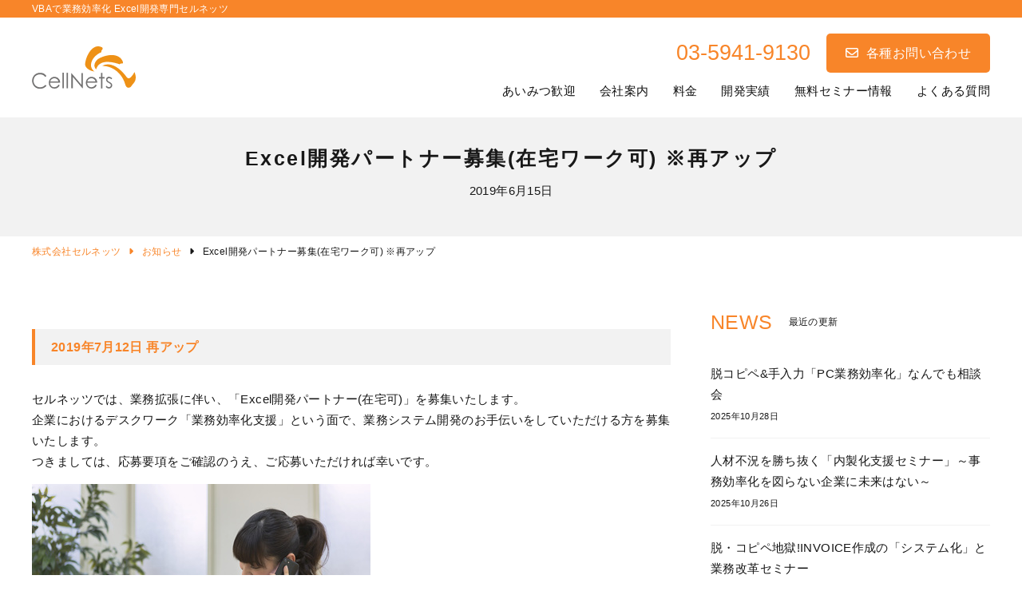

--- FILE ---
content_type: text/html; charset=UTF-8
request_url: https://www.cellnets.co.jp/news/1788
body_size: 86166
content:
<!doctype html>
<html dir="ltr" lang="ja" prefix="og: https://ogp.me/ns#">
<head>
	<meta charset="UTF-8">
	<meta name="viewport" content="width=device-width, initial-scale=1">
	
	<script src="https://cdn.jsdelivr.net/npm/jquery@3/dist/jquery.min.js"></script>

	
	<link rel="profile" href="https://gmpg.org/xfn/11">
	<link rel="stylesheet" href="https://cdn.jsdelivr.net/npm/slick-carousel@1.8.1/slick/slick-theme.min.css">
	<link rel="stylesheet" href="https://cdn.jsdelivr.net/npm/slick-carousel@1.8.1/slick/slick.min.css">
	<!-- drawer.css -->
	<link rel="stylesheet" href="https://cdnjs.cloudflare.com/ajax/libs/drawer/3.2.1/css/drawer.min.css">
	
	<script data-cfasync="false" data-no-defer="1" data-no-minify="1" data-no-optimize="1">var ewww_webp_supported=!1;function check_webp_feature(A,e){var w;e=void 0!==e?e:function(){},ewww_webp_supported?e(ewww_webp_supported):((w=new Image).onload=function(){ewww_webp_supported=0<w.width&&0<w.height,e&&e(ewww_webp_supported)},w.onerror=function(){e&&e(!1)},w.src="data:image/webp;base64,"+{alpha:"UklGRkoAAABXRUJQVlA4WAoAAAAQAAAAAAAAAAAAQUxQSAwAAAARBxAR/Q9ERP8DAABWUDggGAAAABQBAJ0BKgEAAQAAAP4AAA3AAP7mtQAAAA=="}[A])}check_webp_feature("alpha");</script><script data-cfasync="false" data-no-defer="1" data-no-minify="1" data-no-optimize="1">var Arrive=function(c,w){"use strict";if(c.MutationObserver&&"undefined"!=typeof HTMLElement){var r,a=0,u=(r=HTMLElement.prototype.matches||HTMLElement.prototype.webkitMatchesSelector||HTMLElement.prototype.mozMatchesSelector||HTMLElement.prototype.msMatchesSelector,{matchesSelector:function(e,t){return e instanceof HTMLElement&&r.call(e,t)},addMethod:function(e,t,r){var a=e[t];e[t]=function(){return r.length==arguments.length?r.apply(this,arguments):"function"==typeof a?a.apply(this,arguments):void 0}},callCallbacks:function(e,t){t&&t.options.onceOnly&&1==t.firedElems.length&&(e=[e[0]]);for(var r,a=0;r=e[a];a++)r&&r.callback&&r.callback.call(r.elem,r.elem);t&&t.options.onceOnly&&1==t.firedElems.length&&t.me.unbindEventWithSelectorAndCallback.call(t.target,t.selector,t.callback)},checkChildNodesRecursively:function(e,t,r,a){for(var i,n=0;i=e[n];n++)r(i,t,a)&&a.push({callback:t.callback,elem:i}),0<i.childNodes.length&&u.checkChildNodesRecursively(i.childNodes,t,r,a)},mergeArrays:function(e,t){var r,a={};for(r in e)e.hasOwnProperty(r)&&(a[r]=e[r]);for(r in t)t.hasOwnProperty(r)&&(a[r]=t[r]);return a},toElementsArray:function(e){return e=void 0!==e&&("number"!=typeof e.length||e===c)?[e]:e}}),e=(l.prototype.addEvent=function(e,t,r,a){a={target:e,selector:t,options:r,callback:a,firedElems:[]};return this._beforeAdding&&this._beforeAdding(a),this._eventsBucket.push(a),a},l.prototype.removeEvent=function(e){for(var t,r=this._eventsBucket.length-1;t=this._eventsBucket[r];r--)e(t)&&(this._beforeRemoving&&this._beforeRemoving(t),(t=this._eventsBucket.splice(r,1))&&t.length&&(t[0].callback=null))},l.prototype.beforeAdding=function(e){this._beforeAdding=e},l.prototype.beforeRemoving=function(e){this._beforeRemoving=e},l),t=function(i,n){var o=new e,l=this,s={fireOnAttributesModification:!1};return o.beforeAdding(function(t){var e=t.target;e!==c.document&&e!==c||(e=document.getElementsByTagName("html")[0]);var r=new MutationObserver(function(e){n.call(this,e,t)}),a=i(t.options);r.observe(e,a),t.observer=r,t.me=l}),o.beforeRemoving(function(e){e.observer.disconnect()}),this.bindEvent=function(e,t,r){t=u.mergeArrays(s,t);for(var a=u.toElementsArray(this),i=0;i<a.length;i++)o.addEvent(a[i],e,t,r)},this.unbindEvent=function(){var r=u.toElementsArray(this);o.removeEvent(function(e){for(var t=0;t<r.length;t++)if(this===w||e.target===r[t])return!0;return!1})},this.unbindEventWithSelectorOrCallback=function(r){var a=u.toElementsArray(this),i=r,e="function"==typeof r?function(e){for(var t=0;t<a.length;t++)if((this===w||e.target===a[t])&&e.callback===i)return!0;return!1}:function(e){for(var t=0;t<a.length;t++)if((this===w||e.target===a[t])&&e.selector===r)return!0;return!1};o.removeEvent(e)},this.unbindEventWithSelectorAndCallback=function(r,a){var i=u.toElementsArray(this);o.removeEvent(function(e){for(var t=0;t<i.length;t++)if((this===w||e.target===i[t])&&e.selector===r&&e.callback===a)return!0;return!1})},this},i=new function(){var s={fireOnAttributesModification:!1,onceOnly:!1,existing:!1};function n(e,t,r){return!(!u.matchesSelector(e,t.selector)||(e._id===w&&(e._id=a++),-1!=t.firedElems.indexOf(e._id)))&&(t.firedElems.push(e._id),!0)}var c=(i=new t(function(e){var t={attributes:!1,childList:!0,subtree:!0};return e.fireOnAttributesModification&&(t.attributes=!0),t},function(e,i){e.forEach(function(e){var t=e.addedNodes,r=e.target,a=[];null!==t&&0<t.length?u.checkChildNodesRecursively(t,i,n,a):"attributes"===e.type&&n(r,i)&&a.push({callback:i.callback,elem:r}),u.callCallbacks(a,i)})})).bindEvent;return i.bindEvent=function(e,t,r){t=void 0===r?(r=t,s):u.mergeArrays(s,t);var a=u.toElementsArray(this);if(t.existing){for(var i=[],n=0;n<a.length;n++)for(var o=a[n].querySelectorAll(e),l=0;l<o.length;l++)i.push({callback:r,elem:o[l]});if(t.onceOnly&&i.length)return r.call(i[0].elem,i[0].elem);setTimeout(u.callCallbacks,1,i)}c.call(this,e,t,r)},i},o=new function(){var a={};function i(e,t){return u.matchesSelector(e,t.selector)}var n=(o=new t(function(){return{childList:!0,subtree:!0}},function(e,r){e.forEach(function(e){var t=e.removedNodes,e=[];null!==t&&0<t.length&&u.checkChildNodesRecursively(t,r,i,e),u.callCallbacks(e,r)})})).bindEvent;return o.bindEvent=function(e,t,r){t=void 0===r?(r=t,a):u.mergeArrays(a,t),n.call(this,e,t,r)},o};d(HTMLElement.prototype),d(NodeList.prototype),d(HTMLCollection.prototype),d(HTMLDocument.prototype),d(Window.prototype);var n={};return s(i,n,"unbindAllArrive"),s(o,n,"unbindAllLeave"),n}function l(){this._eventsBucket=[],this._beforeAdding=null,this._beforeRemoving=null}function s(e,t,r){u.addMethod(t,r,e.unbindEvent),u.addMethod(t,r,e.unbindEventWithSelectorOrCallback),u.addMethod(t,r,e.unbindEventWithSelectorAndCallback)}function d(e){e.arrive=i.bindEvent,s(i,e,"unbindArrive"),e.leave=o.bindEvent,s(o,e,"unbindLeave")}}(window,void 0),ewww_webp_supported=!1;function check_webp_feature(e,t){var r;ewww_webp_supported?t(ewww_webp_supported):((r=new Image).onload=function(){ewww_webp_supported=0<r.width&&0<r.height,t(ewww_webp_supported)},r.onerror=function(){t(!1)},r.src="data:image/webp;base64,"+{alpha:"UklGRkoAAABXRUJQVlA4WAoAAAAQAAAAAAAAAAAAQUxQSAwAAAARBxAR/Q9ERP8DAABWUDggGAAAABQBAJ0BKgEAAQAAAP4AAA3AAP7mtQAAAA==",animation:"UklGRlIAAABXRUJQVlA4WAoAAAASAAAAAAAAAAAAQU5JTQYAAAD/////AABBTk1GJgAAAAAAAAAAAAAAAAAAAGQAAABWUDhMDQAAAC8AAAAQBxAREYiI/gcA"}[e])}function ewwwLoadImages(e){if(e){for(var t=document.querySelectorAll(".batch-image img, .image-wrapper a, .ngg-pro-masonry-item a, .ngg-galleria-offscreen-seo-wrapper a"),r=0,a=t.length;r<a;r++)ewwwAttr(t[r],"data-src",t[r].getAttribute("data-webp")),ewwwAttr(t[r],"data-thumbnail",t[r].getAttribute("data-webp-thumbnail"));for(var i=document.querySelectorAll("div.woocommerce-product-gallery__image"),r=0,a=i.length;r<a;r++)ewwwAttr(i[r],"data-thumb",i[r].getAttribute("data-webp-thumb"))}for(var n=document.querySelectorAll("video"),r=0,a=n.length;r<a;r++)ewwwAttr(n[r],"poster",e?n[r].getAttribute("data-poster-webp"):n[r].getAttribute("data-poster-image"));for(var o,l=document.querySelectorAll("img.ewww_webp_lazy_load"),r=0,a=l.length;r<a;r++)e&&(ewwwAttr(l[r],"data-lazy-srcset",l[r].getAttribute("data-lazy-srcset-webp")),ewwwAttr(l[r],"data-srcset",l[r].getAttribute("data-srcset-webp")),ewwwAttr(l[r],"data-lazy-src",l[r].getAttribute("data-lazy-src-webp")),ewwwAttr(l[r],"data-src",l[r].getAttribute("data-src-webp")),ewwwAttr(l[r],"data-orig-file",l[r].getAttribute("data-webp-orig-file")),ewwwAttr(l[r],"data-medium-file",l[r].getAttribute("data-webp-medium-file")),ewwwAttr(l[r],"data-large-file",l[r].getAttribute("data-webp-large-file")),null!=(o=l[r].getAttribute("srcset"))&&!1!==o&&o.includes("R0lGOD")&&ewwwAttr(l[r],"src",l[r].getAttribute("data-lazy-src-webp"))),l[r].className=l[r].className.replace(/\bewww_webp_lazy_load\b/,"");for(var s=document.querySelectorAll(".ewww_webp"),r=0,a=s.length;r<a;r++)e?(ewwwAttr(s[r],"srcset",s[r].getAttribute("data-srcset-webp")),ewwwAttr(s[r],"src",s[r].getAttribute("data-src-webp")),ewwwAttr(s[r],"data-orig-file",s[r].getAttribute("data-webp-orig-file")),ewwwAttr(s[r],"data-medium-file",s[r].getAttribute("data-webp-medium-file")),ewwwAttr(s[r],"data-large-file",s[r].getAttribute("data-webp-large-file")),ewwwAttr(s[r],"data-large_image",s[r].getAttribute("data-webp-large_image")),ewwwAttr(s[r],"data-src",s[r].getAttribute("data-webp-src"))):(ewwwAttr(s[r],"srcset",s[r].getAttribute("data-srcset-img")),ewwwAttr(s[r],"src",s[r].getAttribute("data-src-img"))),s[r].className=s[r].className.replace(/\bewww_webp\b/,"ewww_webp_loaded");window.jQuery&&jQuery.fn.isotope&&jQuery.fn.imagesLoaded&&(jQuery(".fusion-posts-container-infinite").imagesLoaded(function(){jQuery(".fusion-posts-container-infinite").hasClass("isotope")&&jQuery(".fusion-posts-container-infinite").isotope()}),jQuery(".fusion-portfolio:not(.fusion-recent-works) .fusion-portfolio-wrapper").imagesLoaded(function(){jQuery(".fusion-portfolio:not(.fusion-recent-works) .fusion-portfolio-wrapper").isotope()}))}function ewwwWebPInit(e){ewwwLoadImages(e),ewwwNggLoadGalleries(e),document.arrive(".ewww_webp",function(){ewwwLoadImages(e)}),document.arrive(".ewww_webp_lazy_load",function(){ewwwLoadImages(e)}),document.arrive("videos",function(){ewwwLoadImages(e)}),"loading"==document.readyState?document.addEventListener("DOMContentLoaded",ewwwJSONParserInit):("undefined"!=typeof galleries&&ewwwNggParseGalleries(e),ewwwWooParseVariations(e))}function ewwwAttr(e,t,r){null!=r&&!1!==r&&e.setAttribute(t,r)}function ewwwJSONParserInit(){"undefined"!=typeof galleries&&check_webp_feature("alpha",ewwwNggParseGalleries),check_webp_feature("alpha",ewwwWooParseVariations)}function ewwwWooParseVariations(e){if(e)for(var t=document.querySelectorAll("form.variations_form"),r=0,a=t.length;r<a;r++){var i=t[r].getAttribute("data-product_variations"),n=!1;try{for(var o in i=JSON.parse(i))void 0!==i[o]&&void 0!==i[o].image&&(void 0!==i[o].image.src_webp&&(i[o].image.src=i[o].image.src_webp,n=!0),void 0!==i[o].image.srcset_webp&&(i[o].image.srcset=i[o].image.srcset_webp,n=!0),void 0!==i[o].image.full_src_webp&&(i[o].image.full_src=i[o].image.full_src_webp,n=!0),void 0!==i[o].image.gallery_thumbnail_src_webp&&(i[o].image.gallery_thumbnail_src=i[o].image.gallery_thumbnail_src_webp,n=!0),void 0!==i[o].image.thumb_src_webp&&(i[o].image.thumb_src=i[o].image.thumb_src_webp,n=!0));n&&ewwwAttr(t[r],"data-product_variations",JSON.stringify(i))}catch(e){}}}function ewwwNggParseGalleries(e){if(e)for(var t in galleries){var r=galleries[t];galleries[t].images_list=ewwwNggParseImageList(r.images_list)}}function ewwwNggLoadGalleries(e){e&&document.addEventListener("ngg.galleria.themeadded",function(e,t){window.ngg_galleria._create_backup=window.ngg_galleria.create,window.ngg_galleria.create=function(e,t){var r=$(e).data("id");return galleries["gallery_"+r].images_list=ewwwNggParseImageList(galleries["gallery_"+r].images_list),window.ngg_galleria._create_backup(e,t)}})}function ewwwNggParseImageList(e){for(var t in e){var r=e[t];if(void 0!==r["image-webp"]&&(e[t].image=r["image-webp"],delete e[t]["image-webp"]),void 0!==r["thumb-webp"]&&(e[t].thumb=r["thumb-webp"],delete e[t]["thumb-webp"]),void 0!==r.full_image_webp&&(e[t].full_image=r.full_image_webp,delete e[t].full_image_webp),void 0!==r.srcsets)for(var a in r.srcsets)nggSrcset=r.srcsets[a],void 0!==r.srcsets[a+"-webp"]&&(e[t].srcsets[a]=r.srcsets[a+"-webp"],delete e[t].srcsets[a+"-webp"]);if(void 0!==r.full_srcsets)for(var i in r.full_srcsets)nggFSrcset=r.full_srcsets[i],void 0!==r.full_srcsets[i+"-webp"]&&(e[t].full_srcsets[i]=r.full_srcsets[i+"-webp"],delete e[t].full_srcsets[i+"-webp"])}return e}check_webp_feature("alpha",ewwwWebPInit);</script><title>Excel開発パートナー募集(在宅ワーク可) ※再アップ | 株式会社セルネッツ</title>
	<style>img:is([sizes="auto" i], [sizes^="auto," i]) { contain-intrinsic-size: 3000px 1500px }</style>
	
		<!-- All in One SEO 4.8.9 - aioseo.com -->
	<meta name="robots" content="max-snippet:-1, max-image-preview:large, max-video-preview:-1" />
	<meta name="author" content="株式会社セルネッツ"/>
	<link rel="canonical" href="https://www.cellnets.co.jp/news/1788" />
	<meta name="generator" content="All in One SEO (AIOSEO) 4.8.9" />
		<meta property="og:locale" content="ja_JP" />
		<meta property="og:site_name" content="株式会社セルネッツ | 業務効率化 | 低料金エクセルVBAシステム開発ならセルネッツ" />
		<meta property="og:type" content="article" />
		<meta property="og:title" content="Excel開発パートナー募集(在宅ワーク可) ※再アップ | 株式会社セルネッツ" />
		<meta property="og:url" content="https://www.cellnets.co.jp/news/1788" />
		<meta property="og:image" content="https://www.cellnets.co.jp/column/wp-content/uploads/2021/07/e3113e48cd232e93b02bcdac8039bca7.png" />
		<meta property="og:image:secure_url" content="https://www.cellnets.co.jp/column/wp-content/uploads/2021/07/e3113e48cd232e93b02bcdac8039bca7.png" />
		<meta property="og:image:width" content="150" />
		<meta property="og:image:height" content="64" />
		<meta property="article:published_time" content="2019-06-15T06:20:26+00:00" />
		<meta property="article:modified_time" content="2023-03-09T13:01:03+00:00" />
		<meta property="article:publisher" content="https://www.facebook.com/profile.php?id=100041627557140" />
		<meta name="twitter:card" content="summary" />
		<meta name="twitter:title" content="Excel開発パートナー募集(在宅ワーク可) ※再アップ | 株式会社セルネッツ" />
		<meta name="twitter:image" content="https://www.cellnets.co.jp/column/wp-content/uploads/vis01-1.jpg" />
		<script type="application/ld+json" class="aioseo-schema">
			{"@context":"https:\/\/schema.org","@graph":[{"@type":"Article","@id":"https:\/\/www.cellnets.co.jp\/news\/1788#article","name":"Excel\u958b\u767a\u30d1\u30fc\u30c8\u30ca\u30fc\u52df\u96c6(\u5728\u5b85\u30ef\u30fc\u30af\u53ef) \u203b\u518d\u30a2\u30c3\u30d7 | \u682a\u5f0f\u4f1a\u793e\u30bb\u30eb\u30cd\u30c3\u30c4","headline":"Excel\u958b\u767a\u30d1\u30fc\u30c8\u30ca\u30fc\u52df\u96c6(\u5728\u5b85\u30ef\u30fc\u30af\u53ef) \u203b\u518d\u30a2\u30c3\u30d7","author":{"@id":"https:\/\/www.cellnets.co.jp\/author\/cellnets#author"},"publisher":{"@id":"https:\/\/www.cellnets.co.jp\/#organization"},"image":{"@type":"ImageObject","url":"https:\/\/www.cellnets.co.jp\/column\/wp-content\/uploads\/2020\/11\/excel_zaitakuwork.jpg","@id":"https:\/\/www.cellnets.co.jp\/news\/1788\/#articleImage","width":424,"height":283},"datePublished":"2019-06-15T15:20:26+09:00","dateModified":"2023-03-09T22:01:03+09:00","inLanguage":"ja","mainEntityOfPage":{"@id":"https:\/\/www.cellnets.co.jp\/news\/1788#webpage"},"isPartOf":{"@id":"https:\/\/www.cellnets.co.jp\/news\/1788#webpage"},"articleSection":"\u304a\u77e5\u3089\u305b"},{"@type":"BreadcrumbList","@id":"https:\/\/www.cellnets.co.jp\/news\/1788#breadcrumblist","itemListElement":[{"@type":"ListItem","@id":"https:\/\/www.cellnets.co.jp#listItem","position":1,"name":"Home","item":"https:\/\/www.cellnets.co.jp","nextItem":{"@type":"ListItem","@id":"https:\/\/www.cellnets.co.jp\/category\/news#listItem","name":"\u304a\u77e5\u3089\u305b"}},{"@type":"ListItem","@id":"https:\/\/www.cellnets.co.jp\/category\/news#listItem","position":2,"name":"\u304a\u77e5\u3089\u305b","item":"https:\/\/www.cellnets.co.jp\/category\/news","nextItem":{"@type":"ListItem","@id":"https:\/\/www.cellnets.co.jp\/news\/1788#listItem","name":"Excel\u958b\u767a\u30d1\u30fc\u30c8\u30ca\u30fc\u52df\u96c6(\u5728\u5b85\u30ef\u30fc\u30af\u53ef) \u203b\u518d\u30a2\u30c3\u30d7"},"previousItem":{"@type":"ListItem","@id":"https:\/\/www.cellnets.co.jp#listItem","name":"Home"}},{"@type":"ListItem","@id":"https:\/\/www.cellnets.co.jp\/news\/1788#listItem","position":3,"name":"Excel\u958b\u767a\u30d1\u30fc\u30c8\u30ca\u30fc\u52df\u96c6(\u5728\u5b85\u30ef\u30fc\u30af\u53ef) \u203b\u518d\u30a2\u30c3\u30d7","previousItem":{"@type":"ListItem","@id":"https:\/\/www.cellnets.co.jp\/category\/news#listItem","name":"\u304a\u77e5\u3089\u305b"}}]},{"@type":"Organization","@id":"https:\/\/www.cellnets.co.jp\/#organization","name":"\u682a\u5f0f\u4f1a\u793e\u30bb\u30eb\u30cd\u30c3\u30c4","description":"\u696d\u52d9\u52b9\u7387\u5316 | \u4f4e\u6599\u91d1\u30a8\u30af\u30bb\u30ebVBA\u30b7\u30b9\u30c6\u30e0\u958b\u767a\u306a\u3089\u30bb\u30eb\u30cd\u30c3\u30c4","url":"https:\/\/www.cellnets.co.jp\/","logo":{"@type":"ImageObject","url":"https:\/\/www.cellnets.co.jp\/column\/wp-content\/uploads\/2021\/07\/e3113e48cd232e93b02bcdac8039bca7.png","@id":"https:\/\/www.cellnets.co.jp\/news\/1788\/#organizationLogo","width":150,"height":64,"caption":"\u30bb\u30eb\u30cd\u30c3\u30c4"},"image":{"@id":"https:\/\/www.cellnets.co.jp\/news\/1788\/#organizationLogo"},"sameAs":["https:\/\/www.facebook.com\/profile.php?id=100041627557140","https:\/\/www.youtube.com\/watch?v=WP1LxAq73xw"]},{"@type":"Person","@id":"https:\/\/www.cellnets.co.jp\/author\/cellnets#author","url":"https:\/\/www.cellnets.co.jp\/author\/cellnets","name":"\u682a\u5f0f\u4f1a\u793e\u30bb\u30eb\u30cd\u30c3\u30c4","image":{"@type":"ImageObject","@id":"https:\/\/www.cellnets.co.jp\/news\/1788#authorImage","url":"https:\/\/secure.gravatar.com\/avatar\/9b3eed0a49ee2ff7ef4d251f24716ef3c0dd568298d499c162efea24d6ac99f7?s=96&d=mm&r=g","width":96,"height":96,"caption":"\u682a\u5f0f\u4f1a\u793e\u30bb\u30eb\u30cd\u30c3\u30c4"}},{"@type":"WebPage","@id":"https:\/\/www.cellnets.co.jp\/news\/1788#webpage","url":"https:\/\/www.cellnets.co.jp\/news\/1788","name":"Excel\u958b\u767a\u30d1\u30fc\u30c8\u30ca\u30fc\u52df\u96c6(\u5728\u5b85\u30ef\u30fc\u30af\u53ef) \u203b\u518d\u30a2\u30c3\u30d7 | \u682a\u5f0f\u4f1a\u793e\u30bb\u30eb\u30cd\u30c3\u30c4","inLanguage":"ja","isPartOf":{"@id":"https:\/\/www.cellnets.co.jp\/#website"},"breadcrumb":{"@id":"https:\/\/www.cellnets.co.jp\/news\/1788#breadcrumblist"},"author":{"@id":"https:\/\/www.cellnets.co.jp\/author\/cellnets#author"},"creator":{"@id":"https:\/\/www.cellnets.co.jp\/author\/cellnets#author"},"datePublished":"2019-06-15T15:20:26+09:00","dateModified":"2023-03-09T22:01:03+09:00"},{"@type":"WebSite","@id":"https:\/\/www.cellnets.co.jp\/#website","url":"https:\/\/www.cellnets.co.jp\/","name":"Excel\u30b7\u30b9\u30c6\u30e0\u958b\u767a\u3084\u30de\u30af\u30edVBA\u958b\u767a\u306a\u3089\u30bb\u30eb\u30cd\u30c3\u30c4","description":"\u696d\u52d9\u52b9\u7387\u5316 | \u4f4e\u6599\u91d1\u30a8\u30af\u30bb\u30ebVBA\u30b7\u30b9\u30c6\u30e0\u958b\u767a\u306a\u3089\u30bb\u30eb\u30cd\u30c3\u30c4","inLanguage":"ja","publisher":{"@id":"https:\/\/www.cellnets.co.jp\/#organization"}}]}
		</script>
		<!-- All in One SEO -->

<style id='safe-svg-svg-icon-style-inline-css'>
.safe-svg-cover{text-align:center}.safe-svg-cover .safe-svg-inside{display:inline-block;max-width:100%}.safe-svg-cover svg{fill:currentColor;height:100%;max-height:100%;max-width:100%;width:100%}

</style>
<link rel='stylesheet' id='snow-monkey-blocks-accordion-style-css' href='https://www.cellnets.co.jp/column/wp-content/plugins/snow-monkey-blocks/dist/blocks/accordion/style-index.css?ver=21.0.6' media='all' />
<link rel='stylesheet' id='snow-monkey-blocks-alert-style-css' href='https://www.cellnets.co.jp/column/wp-content/plugins/snow-monkey-blocks/dist/blocks/alert/style-index.css?ver=21.0.6' media='all' />
<link rel='stylesheet' id='snow-monkey-blocks-balloon-style-css' href='https://www.cellnets.co.jp/column/wp-content/plugins/snow-monkey-blocks/dist/blocks/balloon/style-index.css?ver=21.0.6' media='all' />
<style id='snow-monkey-blocks-box-style-inline-css'>
.smb-box{--smb-box--background-color:#0000;--smb-box--background-image:initial;--smb-box--background-opacity:1;--smb-box--border-color:var(--_lighter-color-gray);--smb-box--border-style:solid;--smb-box--border-width:0px;--smb-box--border-radius:var(--_global--border-radius);--smb-box--box-shadow:initial;--smb-box--color:inherit;--smb-box--padding:var(--_padding1);border-radius:var(--smb-box--border-radius);border-width:0;box-shadow:var(--smb-box--box-shadow);color:var(--smb-box--color);overflow:visible;padding:var(--smb-box--padding);position:relative}.smb-box--p-s{--smb-box--padding:var(--_padding-1)}.smb-box--p-l{--smb-box--padding:var(--_padding2)}.smb-box__background{background-color:var(--smb-box--background-color);background-image:var(--smb-box--background-image);border:var(--smb-box--border-width) var(--smb-box--border-style) var(--smb-box--border-color);border-radius:var(--smb-box--border-radius);bottom:0;display:block;left:0;opacity:var(--smb-box--background-opacity);position:absolute;right:0;top:0}.smb-box__body{position:relative}.smb-box--has-link{cursor:pointer}.smb-box--has-link:has(:focus-visible){outline:auto;outline:auto -webkit-focus-ring-color}.smb-box__link{display:block!important;height:0!important;position:static!important;text-indent:-99999px!important;width:0!important}:where(.smb-box__body.is-layout-constrained>*){--wp--style--global--content-size:100%;--wp--style--global--wide-size:100%}

</style>
<link rel='stylesheet' id='snow-monkey-blocks-btn-style-css' href='https://www.cellnets.co.jp/column/wp-content/plugins/snow-monkey-blocks/dist/blocks/btn/style-index.css?ver=23.0.0' media='all' />
<style id='snow-monkey-blocks-btn-box-style-inline-css'>
.smb-btn-box{--smb-btn-box--background-color:#0000;--smb-btn-box--padding:var(--_padding2);--smb-btn--style--ghost--border-color:var(--smb-btn--background-color,currentColor);--smb-btn--style--ghost--color:currentColor;background-color:var(--smb-btn-box--background-color);padding-bottom:var(--smb-btn-box--padding);padding-top:var(--smb-btn-box--padding)}.smb-btn-box__lede{font-weight:700;margin-bottom:var(--_margin-1);text-align:center}.smb-btn-box__btn-wrapper{text-align:center}.smb-btn-box__note{margin-top:var(--_margin-1);text-align:center}.smb-btn-box.is-style-ghost .smb-btn{--smb-btn--color:var(--smb-btn--style--ghost--color);background-color:#0000;border:1px solid var(--smb-btn--style--ghost--border-color)}

</style>
<style id='snow-monkey-blocks-buttons-style-inline-css'>
.smb-buttons{--smb-buttons--gap:var(--_margin1);display:flex;flex-wrap:wrap;gap:var(--smb-buttons--gap)}.smb-buttons.has-text-align-left,.smb-buttons.is-content-justification-left{justify-content:flex-start}.smb-buttons.has-text-align-center,.smb-buttons.is-content-justification-center{justify-content:center}.smb-buttons.has-text-align-right,.smb-buttons.is-content-justification-right{justify-content:flex-end}.smb-buttons.is-content-justification-space-between{justify-content:space-between}.smb-buttons>.smb-btn-wrapper{flex:0 1 auto;margin:0}.smb-buttons>.smb-btn-wrapper--full{flex:1 1 auto}@media not all and (min-width:640px){.smb-buttons>.smb-btn-wrapper--more-wider{flex:1 1 auto}}

</style>
<link rel='stylesheet' id='snow-monkey-blocks-categories-list-style-css' href='https://www.cellnets.co.jp/column/wp-content/plugins/snow-monkey-blocks/dist/blocks/categories-list/style-index.css?ver=21.0.6' media='all' />
<style id='snow-monkey-blocks-container-style-inline-css'>
.smb-container__body{margin-left:auto;margin-right:auto;max-width:100%}.smb-container--no-gutters{padding-left:0!important;padding-right:0!important}:where(.smb-container__body.is-layout-constrained>*){--wp--style--global--content-size:100%;--wp--style--global--wide-size:100%}

</style>
<style id='snow-monkey-blocks-contents-outline-style-inline-css'>
.smb-contents-outline{--smb-contents-outline--background-color:var(--wp--preset--color--sm-lightest-gray);--smb-contents-outline--color:inherit;background-color:var(--smb-contents-outline--background-color);color:var(--smb-contents-outline--color);padding:0!important}.smb-contents-outline .wpco{background-color:inherit;color:inherit}

</style>
<style id='snow-monkey-blocks-countdown-style-inline-css'>
.smb-countdown{--smb-countdown--gap:var(--_margin-2);--smb-countdown--numeric-color:currentColor;--smb-countdown--clock-color:currentColor}.smb-countdown__list{align-items:center;align-self:center;display:flex;flex-direction:row;flex-wrap:wrap;list-style-type:none;margin-left:0;padding-left:0}.smb-countdown__list-item{margin:0 var(--smb-countdown--gap);text-align:center}.smb-countdown__list-item:first-child{margin-left:0}.smb-countdown__list-item:last-child{margin-right:0}.smb-countdown__list-item__numeric{color:var(--smb-countdown--numeric-color);display:block;--_font-size-level:3;font-size:var(--_fluid-font-size);font-weight:700;line-height:var(--_line-height)}.smb-countdown__list-item__clock{color:var(--smb-countdown--clock-color);display:block;--_font-size-level:-1;font-size:var(--_font-size);line-height:var(--_line-height)}.smb-countdown .align-center{justify-content:center}.smb-countdown .align-left{justify-content:flex-start}.smb-countdown .align-right{justify-content:flex-end}.is-style-inline .smb-countdown__list-item__clock,.is-style-inline .smb-countdown__list-item__numeric{display:inline}

</style>
<style id='snow-monkey-blocks-directory-structure-style-inline-css'>
.smb-directory-structure{--smb-directory-structure--background-color:var(--_lightest-color-gray);--smb-directory-structure--padding:var(--_padding1);--smb-directory-structure--gap:var(--_margin-2);--smb-directory-structure--icon-color:inherit;background-color:var(--smb-directory-structure--background-color);overflow-x:auto;overflow-y:hidden;padding:var(--smb-directory-structure--padding)}.smb-directory-structure>*+*{margin-top:var(--smb-directory-structure--gap)}.smb-directory-structure__item p{align-items:flex-start;display:flex;flex-wrap:nowrap}.smb-directory-structure .fa-fw{color:var(--smb-directory-structure--icon-color);width:auto}.smb-directory-structure .svg-inline--fa{display:var(--fa-display,inline-block);height:1em;overflow:visible;vertical-align:-.125em}.smb-directory-structure__item__name{margin-left:.5em;white-space:nowrap}.smb-directory-structure__item__list{margin-left:1.5em}.smb-directory-structure__item__list>*{margin-top:var(--smb-directory-structure--gap)}

</style>
<style id='snow-monkey-blocks-evaluation-star-style-inline-css'>
.smb-evaluation-star{--smb-evaluation-star--gap:var(--_margin-2);--smb-evaluation-star--icon-color:#f9bb2d;--smb-evaluation-star--numeric-color:currentColor;align-items:center;display:flex;gap:var(--smb-evaluation-star--gap)}.smb-evaluation-star--title-right .smb-evaluation-star__title{order:1}.smb-evaluation-star__body{display:inline-flex;gap:var(--smb-evaluation-star--gap)}.smb-evaluation-star__numeric{color:var(--smb-evaluation-star--numeric-color);font-weight:700}.smb-evaluation-star__numeric--right{order:1}.smb-evaluation-star__icon{color:var(--smb-evaluation-star--icon-color);display:inline-block}.smb-evaluation-star .svg-inline--fa{display:var(--fa-display,inline-block);height:1em;overflow:visible;vertical-align:-.125em}

</style>
<style id='snow-monkey-blocks-faq-style-inline-css'>
.smb-faq{--smb-faq--border-color:var(--_lighter-color-gray);--smb-faq--label-color:initial;--smb-faq--item-gap:var(--_margin1);--smb-faq--item-question-label-color:currentColor;--smb-faq--item-answer-label-color:currentColor;border-top:1px solid var(--smb-faq--border-color)}.smb-faq__item{border-bottom:1px solid var(--smb-faq--border-color);padding:var(--_padding1) 0}.smb-faq__item__answer,.smb-faq__item__question{display:flex;flex-direction:row;flex-wrap:nowrap}.smb-faq__item__answer__label,.smb-faq__item__question__label{flex:0 0 0%;margin-right:var(--smb-faq--item-gap);margin-top:calc(var(--_half-leading)*-1em - .125em);--_font-size-level:3;font-size:var(--_fluid-font-size);font-weight:400;line-height:var(--_line-height);min-width:.8em}.smb-faq__item__answer__body,.smb-faq__item__question__body{flex:1 1 auto;margin-top:calc(var(--_half-leading)*-1em)}.smb-faq__item__question{font-weight:700;margin:0 0 var(--smb-faq--item-gap)}.smb-faq__item__question__label{color:var(--smb-faq--item-question-label-color)}.smb-faq__item__answer__label{color:var(--smb-faq--item-answer-label-color)}:where(.smb-faq__item__answer__body.is-layout-constrained>*){--wp--style--global--content-size:100%;--wp--style--global--wide-size:100%}

</style>
<style id='snow-monkey-blocks-flex-style-inline-css'>
.smb-flex{--smb-flex--box-shadow:none;box-shadow:var(--smb-flex--box-shadow);flex-direction:column}.smb-flex.is-horizontal{flex-direction:row}.smb-flex.is-vertical{flex-direction:column}.smb-flex>*{--smb--flex-grow:0;--smb--flex-shrink:1;--smb--flex-basis:auto;flex-basis:var(--smb--flex-basis);flex-grow:var(--smb--flex-grow);flex-shrink:var(--smb--flex-shrink);min-width:0}

</style>
<style id='snow-monkey-blocks-grid-style-inline-css'>
.smb-grid{--smb-grid--gap:0px;--smb-grid--column-auto-repeat:auto-fit;--smb-grid--columns:1;--smb-grid--column-min-width:250px;--smb-grid--grid-template-columns:none;--smb-grid--rows:1;--smb-grid--grid-template-rows:none;display:grid;gap:var(--smb-grid--gap)}.smb-grid>*{--smb--justify-self:stretch;--smb--align-self:stretch;--smb--grid-column:auto;--smb--grid-row:auto;align-self:var(--smb--align-self);grid-column:var(--smb--grid-column);grid-row:var(--smb--grid-row);justify-self:var(--smb--justify-self);margin-bottom:0;margin-top:0;min-width:0}.smb-grid--columns\:columns{grid-template-columns:repeat(var(--smb-grid--columns),1fr)}.smb-grid--columns\:min{grid-template-columns:repeat(var(--smb-grid--column-auto-repeat),minmax(min(var(--smb-grid--column-min-width),100%),1fr))}.smb-grid--columns\:free{grid-template-columns:var(--smb-grid--grid-template-columns)}.smb-grid--rows\:rows{grid-template-rows:repeat(var(--smb-grid--rows),1fr)}.smb-grid--rows\:free{grid-template-rows:var(--smb-grid--grid-template-rows)}

</style>
<link rel='stylesheet' id='snow-monkey-blocks-hero-header-style-css' href='https://www.cellnets.co.jp/column/wp-content/plugins/snow-monkey-blocks/dist/blocks/hero-header/style-index.css?ver=21.0.6' media='all' />
<link rel='stylesheet' id='snow-monkey-blocks-information-style-css' href='https://www.cellnets.co.jp/column/wp-content/plugins/snow-monkey-blocks/dist/blocks/information/style-index.css?ver=21.0.6' media='all' />
<link rel='stylesheet' id='snow-monkey-blocks-items-style-css' href='https://www.cellnets.co.jp/column/wp-content/plugins/snow-monkey-blocks/dist/blocks/items/style-index.css?ver=23.0.1' media='all' />
<style id='snow-monkey-blocks-list-style-inline-css'>
.smb-list{--smb-list--gap:var(--_margin-2)}.smb-list ul{list-style:none!important}.smb-list ul *>li:first-child,.smb-list ul li+li{margin-top:var(--smb-list--gap)}.smb-list ul>li{position:relative}.smb-list ul>li .smb-list__icon{left:-1.5em;position:absolute}

</style>
<link rel='stylesheet' id='snow-monkey-blocks-media-text-style-css' href='https://www.cellnets.co.jp/column/wp-content/plugins/snow-monkey-blocks/dist/blocks/media-text/style-index.css?ver=21.0.6' media='all' />
<link rel='stylesheet' id='snow-monkey-blocks-panels-style-css' href='https://www.cellnets.co.jp/column/wp-content/plugins/snow-monkey-blocks/dist/blocks/panels/style-index.css?ver=23.0.2' media='all' />
<style id='snow-monkey-blocks-price-menu-style-inline-css'>
.smb-price-menu{--smb-price-menu--border-color:var(--_lighter-color-gray);--smb-price-menu--item-padding:var(--_padding-1);border-top:1px solid var(--smb-price-menu--border-color)}.smb-price-menu>.smb-price-menu__item{margin-bottom:0;margin-top:0}.smb-price-menu__item{border-bottom:1px solid var(--smb-price-menu--border-color);column-gap:var(--_margin-1);padding:var(--smb-price-menu--item-padding) 0}@media(min-width:640px){.smb-price-menu__item{align-items:center;display:flex;flex-direction:row;flex-wrap:nowrap;justify-content:space-between}.smb-price-menu__item>:where(.smb-price-menu__item__title){flex:1 1 auto}.smb-price-menu__item>:where(.smb-price-menu__item__price){flex:0 0 auto}}

</style>
<link rel='stylesheet' id='snow-monkey-blocks-pricing-table-style-css' href='https://www.cellnets.co.jp/column/wp-content/plugins/snow-monkey-blocks/dist/blocks/pricing-table/style-index.css?ver=21.0.6' media='all' />
<style id='snow-monkey-blocks-rating-box-style-inline-css'>
.smb-rating-box{--smb-rating-box--gap:var(--_margin-1);--smb-rating-box--bar-border-radius:var(--_global--border-radius);--smb-rating-box--bar-background-color:var(--_lighter-color-gray);--smb-rating-box--bar-height:1rem;--smb-rating-box--rating-background-color:#f9bb2d}.smb-rating-box>.smb-rating-box__item__title{margin-bottom:var(--_margin-2)}.smb-rating-box__body>*+*{margin-top:var(--smb-rating-box--gap)}.smb-rating-box__item{display:grid;gap:var(--_margin-2)}.smb-rating-box__item__body{align-items:end;display:grid;gap:var(--_margin1);grid-template-columns:1fr auto}.smb-rating-box__item__numeric{--_font-size-level:-2;font-size:var(--_font-size);line-height:var(--_line-height)}.smb-rating-box__item__evaluation{grid-column:1/-1}.smb-rating-box__item__evaluation__bar,.smb-rating-box__item__evaluation__rating{border-radius:var(--smb-rating-box--bar-border-radius);height:var(--smb-rating-box--bar-height)}.smb-rating-box__item__evaluation__bar{background-color:var(--smb-rating-box--bar-background-color);position:relative}.smb-rating-box__item__evaluation__rating{background-color:var(--smb-rating-box--rating-background-color);left:0;position:absolute;top:0}.smb-rating-box__item__evaluation__numeric{bottom:calc(var(--smb-rating-box--bar-height) + var(--_s-2));position:absolute;right:0;--_font-size-level:-2;font-size:var(--_font-size);line-height:var(--_line-height)}

</style>
<style id='snow-monkey-blocks-read-more-box-style-inline-css'>
.smb-read-more-box{--smb-read-more-box--content-height:100px;--smb-read-more-box--mask-color:var(--_global--background-color,#fff)}.smb-read-more-box__content{--_transition-duration:var(--_global--transition-duration);--_transition-function-timing:var(--_global--transition-function-timing);--_transition-delay:var(--_global--transition-delay);overflow:hidden;position:relative;transition:height var(--_transition-duration) var(--_transition-function-timing) var(--_transition-delay)}.smb-read-more-box__content[aria-hidden=true]{height:var(--smb-read-more-box--content-height)}.smb-read-more-box__action{display:flex;flex-wrap:wrap;margin-top:var(--_padding-1)}.smb-read-more-box__action.is-content-justification-left{justify-content:start}.smb-read-more-box__action.is-content-justification-center{justify-content:center}.smb-read-more-box__action.is-content-justification-right{justify-content:end}.smb-read-more-box__btn-wrapper.smb-btn-wrapper--full{flex-grow:1}.smb-read-more-box__button{cursor:pointer}.smb-read-more-box--has-mask .smb-read-more-box__content[aria-hidden=true]:after{background:linear-gradient(to bottom,#0000 0,var(--smb-read-more-box--mask-color) 100%);content:"";display:block;height:50px;inset:auto 0 0 0;position:absolute}.smb-read-more-box.is-style-ghost .smb-read-more-box__button{--smb-btn--color:var(--smb-btn--style--ghost--color);background-color:#0000;border:1px solid var(--smb-btn--style--ghost--border-color)}.smb-read-more-box.is-style-text .smb-read-more-box__button{--smb-btn--background-color:#0000;--smb-btn--color:var(--smb-btn--style--text--color);--smb-btn--padding:0px;border:none}:where(.smb-read-more-box__content.is-layout-constrained>*){--wp--style--global--content-size:100%;--wp--style--global--wide-size:100%}

</style>
<link rel='stylesheet' id='snow-monkey-blocks-section-style-css' href='https://www.cellnets.co.jp/column/wp-content/plugins/snow-monkey-blocks/dist/blocks/section/style-index.css?ver=24.1.1' media='all' />
<link rel='stylesheet' id='snow-monkey-blocks-section-break-the-grid-style-css' href='https://www.cellnets.co.jp/column/wp-content/plugins/snow-monkey-blocks/dist/blocks/section-break-the-grid/style-index.css?ver=21.0.6' media='all' />
<style id='snow-monkey-blocks-section-side-heading-style-inline-css'>
.smb-section-side-heading__header,.smb-section-side-heading__subtitle,.smb-section-side-heading__title{text-align:left}.smb-section-side-heading__header>*{text-align:inherit}.smb-section-side-heading__lede-wrapper{justify-content:flex-start}.smb-section-side-heading>.smb-section__inner>.c-container>.smb-section__contents-wrapper>.c-row{justify-content:space-between}@media not all and (min-width:640px){.smb-section-side-heading :where(.smb-section__contents-wrapper>.c-row>*+*){margin-top:var(--_margin2)}}

</style>
<link rel='stylesheet' id='snow-monkey-blocks-section-with-bgimage-style-css' href='https://www.cellnets.co.jp/column/wp-content/plugins/snow-monkey-blocks/dist/blocks/section-with-bgimage/style-index.css?ver=21.0.6' media='all' />
<style id='snow-monkey-blocks-section-with-bgvideo-style-inline-css'>
.smb-section-with-bgvideo>.smb-section-with-bgimage__bgimage>*{display:none!important}

</style>
<style id='snow-monkey-blocks-slider-style-inline-css'>
.smb-slider>.smb-slider__canvas.slick-initialized{margin-bottom:0;padding-bottom:0}.smb-slider--16to9 .smb-slider__item__figure,.smb-slider--4to3 .smb-slider__item__figure{position:relative}.smb-slider--16to9 .smb-slider__item__figure:before,.smb-slider--4to3 .smb-slider__item__figure:before{content:"";display:block}.smb-slider--16to9 .smb-slider__item__figure>img,.smb-slider--4to3 .smb-slider__item__figure>img{bottom:0;height:100%;left:0;object-fit:cover;object-position:50% 50%;position:absolute;right:0;top:0}.smb-slider--16to9 .smb-slider__item__figure:before{padding-top:56.25%}.smb-slider--4to3 .smb-slider__item__figure:before{padding-top:75%}.smb-slider__canvas{padding-bottom:35px;visibility:hidden}.smb-slider__canvas.slick-slider{margin-bottom:0}.smb-slider__canvas.slick-initialized{visibility:visible}.smb-slider__canvas.slick-initialized .slick-slide{align-items:center;display:flex;flex-direction:column;justify-content:center}.smb-slider__canvas.slick-initialized .slick-slide>*{flex:1 1 auto}.smb-slider__canvas[dir=rtl] .slick-next{left:10px;right:auto}.smb-slider__canvas[dir=rtl] .slick-prev{left:auto;right:10px}.smb-slider__canvas[dir=rtl] .smb-slider__item__caption{direction:ltr}.smb-slider__item__figure,.smb-slider__item__figure>img{width:100%}.smb-slider__item__caption{display:flex;flex-direction:row;justify-content:center;margin-top:var(--_margin-1);--_font-size-level:-1;font-size:var(--_font-size);line-height:var(--_line-height)}.smb-slider .slick-next{right:10px;z-index:1}.smb-slider .slick-prev{left:10px;z-index:1}.smb-slider .slick-dots{bottom:0;line-height:1;position:static}

</style>
<link rel='stylesheet' id='snow-monkey-blocks-spider-contents-slider-style-css' href='https://www.cellnets.co.jp/column/wp-content/plugins/snow-monkey-blocks/dist/blocks/spider-contents-slider/style-index.css?ver=24.1.2' media='all' />
<link rel='stylesheet' id='snow-monkey-blocks-spider-slider-style-css' href='https://www.cellnets.co.jp/column/wp-content/plugins/snow-monkey-blocks/dist/blocks/spider-slider/style-index.css?ver=24.1.2' media='all' />
<link rel='stylesheet' id='snow-monkey-blocks-spider-pickup-slider-style-css' href='https://www.cellnets.co.jp/column/wp-content/plugins/snow-monkey-blocks/dist/blocks/spider-pickup-slider/style-index.css?ver=21.0.6' media='all' />
<link rel='stylesheet' id='snow-monkey-blocks-step-style-css' href='https://www.cellnets.co.jp/column/wp-content/plugins/snow-monkey-blocks/dist/blocks/step/style-index.css?ver=24.1.0' media='all' />
<link rel='stylesheet' id='snow-monkey-blocks-tabs-style-css' href='https://www.cellnets.co.jp/column/wp-content/plugins/snow-monkey-blocks/dist/blocks/tabs/style-index.css?ver=22.2.3' media='all' />
<style id='snow-monkey-blocks-taxonomy-terms-style-inline-css'>
.smb-taxonomy-terms__item>a{align-items:center;display:inline-flex!important}.smb-taxonomy-terms__item__count{display:inline-block;margin-left:.4em;text-decoration:none}.smb-taxonomy-terms__item__count span{align-items:center;display:inline-flex}.smb-taxonomy-terms__item__count span:before{content:"(";font-size:.8em}.smb-taxonomy-terms__item__count span:after{content:")";font-size:.8em}.smb-taxonomy-terms.is-style-tag .smb-taxonomy-terms__list{list-style:none;margin-left:0;padding-left:0}.smb-taxonomy-terms.is-style-tag .smb-taxonomy-terms__item{display:inline-block;margin:4px 4px 4px 0}.smb-taxonomy-terms.is-style-slash .smb-taxonomy-terms__list{display:flex;flex-wrap:wrap;list-style:none;margin-left:0;padding-left:0}.smb-taxonomy-terms.is-style-slash .smb-taxonomy-terms__item{display:inline-block}.smb-taxonomy-terms.is-style-slash .smb-taxonomy-terms__item:not(:last-child):after{content:"/";display:inline-block;margin:0 .5em}

</style>
<style id='snow-monkey-blocks-testimonial-style-inline-css'>
.smb-testimonial__item{display:flex;flex-direction:row;flex-wrap:nowrap;justify-content:center}.smb-testimonial__item__figure{border-radius:100%;flex:0 0 auto;height:48px;margin-right:var(--_margin-1);margin-top:calc(var(--_half-leading)*1rem);overflow:hidden;width:48px}.smb-testimonial__item__figure img{height:100%;object-fit:cover;object-position:50% 50%;width:100%}.smb-testimonial__item__body{flex:1 1 auto;max-width:100%}.smb-testimonial__item__name{--_font-size-level:-2;font-size:var(--_font-size);line-height:var(--_line-height)}.smb-testimonial__item__name a{color:inherit}.smb-testimonial__item__lede{--_font-size-level:-2;font-size:var(--_font-size);line-height:var(--_line-height)}.smb-testimonial__item__lede a{color:inherit}.smb-testimonial__item__content{margin-bottom:var(--_margin-1);--_font-size-level:-1;font-size:var(--_font-size);line-height:var(--_line-height)}.smb-testimonial__item__content:after{background-color:currentColor;content:"";display:block;height:1px;margin-top:var(--_margin-1);width:2rem}

</style>
<style id='snow-monkey-blocks-thumbnail-gallery-style-inline-css'>
.smb-thumbnail-gallery>.smb-thumbnail-gallery__canvas.slick-initialized{margin-bottom:0}.smb-thumbnail-gallery{--smb-thumbnail-gallery--dots-gap:var(--_margin-1)}.smb-thumbnail-gallery__canvas{visibility:hidden}.smb-thumbnail-gallery__canvas.slick-initialized{visibility:visible}.smb-thumbnail-gallery__canvas .slick-dots{display:flex;flex-wrap:wrap;margin:var(--_margin-1) calc(var(--smb-thumbnail-gallery--dots-gap)*-1*.5) calc(var(--smb-thumbnail-gallery--dots-gap)*-1);position:static;width:auto}.smb-thumbnail-gallery__canvas .slick-dots>li{flex:0 0 25%;height:auto;margin:0;margin-bottom:var(---smb-thumbnail-gallery--dots-gap);max-width:25%;padding-left:calc(var(--smb-thumbnail-gallery--dots-gap)*.5);padding-right:calc(var(--smb-thumbnail-gallery--dots-gap)*.5);width:auto}.smb-thumbnail-gallery__item__figure>img{width:100%}.smb-thumbnail-gallery__item__caption{display:flex;flex-direction:row;justify-content:center;margin-top:var(--_margin-1);--_font-size-level:-1;font-size:var(--_font-size);line-height:var(--_line-height)}.smb-thumbnail-gallery__nav{display:none!important}.smb-thumbnail-gallery .slick-next{right:10px;z-index:1}.smb-thumbnail-gallery .slick-prev{left:10px;z-index:1}.smb-thumbnail-gallery .slick-dots{bottom:0;line-height:1;position:static}

</style>
<link rel='stylesheet' id='slick-carousel-css' href='https://www.cellnets.co.jp/column/wp-content/plugins/snow-monkey-blocks/dist/packages/slick/slick.css?ver=1761834856' media='all' />
<link rel='stylesheet' id='slick-carousel-theme-css' href='https://www.cellnets.co.jp/column/wp-content/plugins/snow-monkey-blocks/dist/packages/slick/slick-theme.css?ver=1761834856' media='all' />
<link rel='stylesheet' id='spider-css' href='https://www.cellnets.co.jp/column/wp-content/plugins/snow-monkey-blocks/dist/packages/spider/dist/css/spider.css?ver=1761834856' media='all' />
<link rel='stylesheet' id='snow-monkey-blocks-css' href='https://www.cellnets.co.jp/column/wp-content/plugins/snow-monkey-blocks/dist/css/blocks.css?ver=1761834856' media='all' />
<link rel='stylesheet' id='sass-basis-css' href='https://www.cellnets.co.jp/column/wp-content/plugins/snow-monkey-blocks/dist/css/fallback.css?ver=1761834856' media='all' />
<link rel='stylesheet' id='snow-monkey-blocks/nopro-css' href='https://www.cellnets.co.jp/column/wp-content/plugins/snow-monkey-blocks/dist/css/nopro.css?ver=1761834856' media='all' />
<style id='font-awesome-svg-styles-default-inline-css'>
.svg-inline--fa {
  display: inline-block;
  height: 1em;
  overflow: visible;
  vertical-align: -.125em;
}
</style>
<link rel='stylesheet' id='font-awesome-svg-styles-css' href='https://www.cellnets.co.jp/column/wp-content/uploads/font-awesome/v6.2.1/css/svg-with-js.css' media='all' />
<style id='font-awesome-svg-styles-inline-css'>
   .wp-block-font-awesome-icon svg::before,
   .wp-rich-text-font-awesome-icon svg::before {content: unset;}
</style>
<link rel='stylesheet' id='cellnets_theme-style-css' href='https://www.cellnets.co.jp/column/wp-content/themes/cellnets_theme/style.css?ver=1.0.0' media='all' />
<link rel='stylesheet' id='module-css' href='https://www.cellnets.co.jp/column/wp-content/themes/cellnets_theme/files/css/module.css' media='all' />
<link rel='stylesheet' id='font-awesome-official-css' href='https://use.fontawesome.com/releases/v6.2.1/css/all.css' media='all' integrity="sha384-twcuYPV86B3vvpwNhWJuaLdUSLF9+ttgM2A6M870UYXrOsxKfER2MKox5cirApyA" crossorigin="anonymous" />
<link rel='stylesheet' id='wp-add-custom-css-css' href='https://www.cellnets.co.jp?display_custom_css=css' media='all' />
<link rel='stylesheet' id='font-awesome-official-v4shim-css' href='https://use.fontawesome.com/releases/v6.2.1/css/v4-shims.css' media='all' integrity="sha384-RreHPODFsMyzCpG+dKnwxOSjmjkuPWWdYP8sLpBRoSd8qPNJwaxKGUdxhQOKwUc7" crossorigin="anonymous" />
<script src="https://www.cellnets.co.jp/column/wp-content/plugins/snow-monkey-blocks/dist/js/fontawesome-all.js?ver=1761834856" id="fontawesome6-js" defer data-wp-strategy="defer"></script>
<script src="https://www.cellnets.co.jp/column/wp-content/plugins/snow-monkey-blocks/dist/packages/spider/dist/js/spider.js?ver=1761834856" id="spider-js" defer data-wp-strategy="defer"></script>
<style>.wp-block-gallery.is-cropped .blocks-gallery-item picture{height:100%;width:100%;}</style><link rel="icon" href="https://www.cellnets.co.jp/column/wp-content/uploads/cropped-favicon-32x32.png" sizes="32x32" />
<link rel="icon" href="https://www.cellnets.co.jp/column/wp-content/uploads/cropped-favicon-192x192.png" sizes="192x192" />
<link rel="apple-touch-icon" href="https://www.cellnets.co.jp/column/wp-content/uploads/cropped-favicon-180x180.png" />
<meta name="msapplication-TileImage" content="https://www.cellnets.co.jp/column/wp-content/uploads/cropped-favicon-270x270.png" />
	
	<!-- jquery & iScroll -->
	<script src="https://cdnjs.cloudflare.com/ajax/libs/iScroll/5.2.0/iscroll.min.js"></script>
	<script src="https://cdnjs.cloudflare.com/ajax/libs/slick-carousel/1.9.0/slick.min.js"></script>
	<script src="//cdn.jsdelivr.net/npm/slick-carousel@1.8.1/slick/slick.min.js"></script>
	<script src="https://cdnjs.cloudflare.com/ajax/libs/drawer/3.2.1/js/drawer.min.js"></script>
	<script src="https://unpkg.com/scrollreveal"></script>

  <script>
    jQuery(document).ready(function() {
    jQuery('.drawer').drawer();
  });
  </script>
  <script>
    jQuery(document).ready(function(){
    jQuery('.slider').css('height','auto');
});
</script>
<!-- Global site tag (gtag.js) - Google Ads: 1036174376 -->
<script async src="https://www.googletagmanager.com/gtag/js?id=AW-1036174376"></script>
<script>
  window.dataLayer = window.dataLayer || [];
  function gtag(){dataLayer.push(arguments);}
  gtag('js', new Date());
  gtag('config', 'G-HCC6HE88YW');
  gtag('config', 'AW-1036174376');
  gtag('config', 'UA-5747650-1');
</script>
<script>(function(html){html.className = html.className.replace(/\bno-js\b/,'js')})(document.documentElement);</script>

</head>

<body class="wp-singular post-template-default single single-post postid-1788 single-format-standard wp-custom-logo wp-theme-cellnets_theme drawer drawer--right">
<script data-cfasync="false" data-no-defer="1" data-no-minify="1" data-no-optimize="1">if(typeof ewww_webp_supported==="undefined"){var ewww_webp_supported=!1}if(ewww_webp_supported){document.body.classList.add("webp-support")}</script>
	<header id="masthead" class="site-header">
		<div class="site-description">
		<h1 class="container">VBAで業務効率化 Excel開発専門セルネッツ</h1>
		</div>
		<div class="container flexbox">
			<div class="site-branding flexbox">
				<h1 class="site-title">
					<a href="https://www.cellnets.co.jp" rel="home">
						<img src="https://www.cellnets.co.jp/column/wp-content/uploads/logo.svg" class="custom-logo" alt="Excelシステム開発やマクロVBA開発ならセルネッツ">
					</a>
				</h1>
				<button type="button" class="drawer-toggle drawer-hamburger">
					<span class="sr-only">toggle navigation</span>
					<span class="drawer-hamburger-icon"></span>
				</button>
			</div>
			<div class="nav_left">
			<div class="nav_over flexbox">
			<p class="contact_tel"><a href="tel:0359419130">03-5941-9130</a></p>
			<p class="contact"><a href="/contact">各種お問い合わせ</a></p>
			<!-- <p class="request"><a href="/request">資料請求</a></p> -->
			</div>
			<nav id="site-navigation" class="main-navigation flexbox">
				<div class="menu-%e3%82%b0%e3%83%ad%e3%83%bc%e3%83%90%e3%83%ab%e3%83%8a%e3%83%93%e3%82%b2%e3%83%bc%e3%82%b7%e3%83%a7%e3%83%b3-container"><ul id="primary-menu" class="menu"><li id="menu-item-10709" class="menu-item menu-item-type-custom menu-item-object-custom menu-item-10709"><a target="_blank" href="https://x.gd/YexZO">あいみつ歓迎</a></li>
<li id="menu-item-1500" class="gnav_li07 menu-item menu-item-type-post_type menu-item-object-page menu-item-has-children menu-item-1500"><a href="https://www.cellnets.co.jp/company">会社案内</a>
<ul class="sub-menu">
	<li id="menu-item-7662" class="menu-item menu-item-type-post_type menu-item-object-page menu-item-7662"><a href="https://www.cellnets.co.jp/service/available">実現できること</a></li>
	<li id="menu-item-7665" class="menu-item menu-item-type-post_type menu-item-object-page menu-item-7665"><a href="https://www.cellnets.co.jp/service/flow">ご依頼の流れ</a></li>
	<li id="menu-item-7666" class="menu-item menu-item-type-post_type menu-item-object-page menu-item-7666"><a href="https://www.cellnets.co.jp/service/hosyu">保守サポート契約</a></li>
	<li id="menu-item-7664" class="menu-item menu-item-type-post_type menu-item-object-page menu-item-7664"><a href="https://www.cellnets.co.jp/service/rpa">RPA活用で業務自動化</a></li>
</ul>
</li>
<li id="menu-item-7663" class="menu-item menu-item-type-post_type menu-item-object-page menu-item-has-children menu-item-7663"><a href="https://www.cellnets.co.jp/service/price">料金</a>
<ul class="sub-menu">
	<li id="menu-item-7667" class="menu-item menu-item-type-post_type menu-item-object-page menu-item-7667"><a href="https://www.cellnets.co.jp/service/teigenpoint">料金・開発コスト低減化</a></li>
</ul>
</li>
<li id="menu-item-1495" class="gnav_li02 menu-item menu-item-type-post_type menu-item-object-page menu-item-1495"><a href="https://www.cellnets.co.jp/jisseki">開発実績</a></li>
<li id="menu-item-6800" class="menu-item menu-item-type-post_type menu-item-object-page menu-item-6800"><a href="https://www.cellnets.co.jp/seminar">無料セミナー情報</a></li>
<li id="menu-item-10645" class="menu-item menu-item-type-post_type menu-item-object-page menu-item-10645"><a href="https://www.cellnets.co.jp/faq">よくある質問</a></li>
</ul></div>			</nav>
			</div>

			<nav class="drawer-nav" role="navigation">
				<h1 class="site-title">
					<a href="https://www.cellnets.co.jp/" rel="home">
						<img src="https://www.cellnets.co.jp/column/wp-content/uploads/cellnets_logo_white.svg" class="custom-logo" alt="Excelシステム開発やマクロVBA開発ならセルネッツ">
					</a>
				</h1>
				<div class="menu-%e3%82%b0%e3%83%ad%e3%83%bc%e3%83%90%e3%83%ab%e3%83%8a%e3%83%93%e3%82%b2%e3%83%bc%e3%82%b7%e3%83%a7%e3%83%b3-container"><ul id="primary-menu" class="menu"><li class="menu-item menu-item-type-custom menu-item-object-custom menu-item-10709"><a target="_blank" href="https://x.gd/YexZO">あいみつ歓迎</a></li>
<li class="gnav_li07 menu-item menu-item-type-post_type menu-item-object-page menu-item-has-children menu-item-1500"><a href="https://www.cellnets.co.jp/company">会社案内</a>
<ul class="sub-menu">
	<li class="menu-item menu-item-type-post_type menu-item-object-page menu-item-7662"><a href="https://www.cellnets.co.jp/service/available">実現できること</a></li>
	<li class="menu-item menu-item-type-post_type menu-item-object-page menu-item-7665"><a href="https://www.cellnets.co.jp/service/flow">ご依頼の流れ</a></li>
	<li class="menu-item menu-item-type-post_type menu-item-object-page menu-item-7666"><a href="https://www.cellnets.co.jp/service/hosyu">保守サポート契約</a></li>
	<li class="menu-item menu-item-type-post_type menu-item-object-page menu-item-7664"><a href="https://www.cellnets.co.jp/service/rpa">RPA活用で業務自動化</a></li>
</ul>
</li>
<li class="menu-item menu-item-type-post_type menu-item-object-page menu-item-has-children menu-item-7663"><a href="https://www.cellnets.co.jp/service/price">料金</a>
<ul class="sub-menu">
	<li class="menu-item menu-item-type-post_type menu-item-object-page menu-item-7667"><a href="https://www.cellnets.co.jp/service/teigenpoint">料金・開発コスト低減化</a></li>
</ul>
</li>
<li class="gnav_li02 menu-item menu-item-type-post_type menu-item-object-page menu-item-1495"><a href="https://www.cellnets.co.jp/jisseki">開発実績</a></li>
<li class="menu-item menu-item-type-post_type menu-item-object-page menu-item-6800"><a href="https://www.cellnets.co.jp/seminar">無料セミナー情報</a></li>
<li class="menu-item menu-item-type-post_type menu-item-object-page menu-item-10645"><a href="https://www.cellnets.co.jp/faq">よくある質問</a></li>
</ul></div>			<p class="tel"><a href="tel:0359419130">03-5941-9130</a></p>
			<p class="mail"><a href="https://www.cellnets.co.jp/contact">お問い合わせはこちら</a></p>
			<!-- <p class="doc"><a href="https://www.cellnets.co.jp/request">資料請求</a></p> -->
			</nav>
		</div>
	</header><main>
		
	<div class="entry-header">
		<h2 class="entry-title">Excel開発パートナー募集(在宅ワーク可) ※再アップ</h2>			<div class="entry-meta">
				<span class="posted-on"><a href="https://www.cellnets.co.jp/news/1788" rel="bookmark"><time class="entry-date published" datetime="2019-06-15T15:20:26+09:00">2019年6月15日</time><time class="updated" datetime="2023-03-09T22:01:03+09:00">2023年3月9日</time></a></span>			</div><!-- .entry-meta -->
				</div><!-- .entry-header -->
<div class="breadcrumb">
			<div class="container">
				<div class="breadcrumbs" typeof="BreadcrumbList" vocab="https://schema.org/">
					<!-- Breadcrumb NavXT 7.4.1 -->
<span property="itemListElement" typeof="ListItem"><a property="item" typeof="WebPage" title="株式会社セルネッツへ移動する" href="https://www.cellnets.co.jp" class="home" ><span property="name">株式会社セルネッツ</span></a><meta property="position" content="1"></span><span property="itemListElement" typeof="ListItem"><a property="item" typeof="WebPage" title="Go to the お知らせ カテゴリー archives." href="https://www.cellnets.co.jp/category/news" class="taxonomy category" ><span property="name">お知らせ</span></a><meta property="position" content="2"></span><span property="itemListElement" typeof="ListItem"><span property="name" class="post post-post current-item">Excel開発パートナー募集(在宅ワーク可) ※再アップ</span><meta property="url" content="https://www.cellnets.co.jp/news/1788"><meta property="position" content="3"></span>				</div>
			</div>
		</div>
	<div class="container flexbox wrap">
		<div id="primary" class="site-main">
<article id="post-1788" class="post-1788 post type-post status-publish format-standard hentry category-news">
<div class="entry-content">
		<h3>2019年7月12日 再アップ</h3>
<p>セルネッツでは、業務拡張に伴い、「Excel開発パートナー(在宅可)」を募集いたします。<br />
企業におけるデスクワーク「業務効率化支援」という面で、業務システム開発のお手伝いをしていただける方を募集いたします。<br />
つきましては、応募要項をご確認のうえ、ご応募いただければ幸いです。</p>
<figure><img decoding="async" src="https://www.cellnets.co.jp/column/wp-content/uploads/2020/11/excel_zaitakuwork.jpg" alt="在宅ワークExcel"/></figure>
<table class="table_entry">
<tr>
<th>職種</th>
<td>ExcelVBAプログラマー<br />
※月収30万円～(実力に応じ、35～40万円以上)</td>
</tr>
<tr>
<th>契約形態</th>
<td>[A]請負契約 または [B]準委託契約<br />
　<br />
　※一定の開発スキル + ビジネススキルを備えている方<br />
　※実力重視のため、「年齢・経験年数」は考慮されませんので、ご注意ください。<br />
　※評価要素:Excelスキル+設計力+開発力+問題解決力+コーディング品質<br />
　※いずれの場合も、[秘密保持契約の締結] が前提条件となります。</td>
</tr>
<tr>
<th>応募資格</th>
<td>★連絡の取りにくい方は採用いたしかねます★<br />
(1)弊社(高井戸オフィス)にて、[ご面談] が可能な方<br />
(2)平日日中 9:00～18:00 に、お打ち合わせ可能な方<br />
　※eメール、ショートメール、電話などで、こまめに連絡が取れる方<br />
　※平日日中に、週24h以上稼働可能な方<br />
(3)Webお打合せ環境(マイク+スピーカー+カメラ)をお持ちの方</td>
</tr>
</table>
<h3>こんな方をお待ちします</h3>
<p>1.Excelへの興味関心が高い<br />
2.Excelスキルを磨いて社会貢献したい<br />
3.Excelは自身の得意分野と自負がある<br />
4.Excelに魅了され、Excel資格を取得した<br />
5.ExcelVBAプログラマーになりたい<br />
6.求める人物像<br />
　多言語での開発経験が豊富なエンジニア < ExcelやExcelVBAが得意なVBA初心者
7.ExcelVBA開発未経験者の場合は、「やる気」、「Excel開発に対する思いや考え方」を重視いたします。



<h4>Excel関連の書籍は何冊ほどお持ちですか</h4>
<p>これが、ご面談の際の最初の質問です。<br />
セルネッツは、「低料金で業務効率化」を目指す会社ですので、Excel知識が必要となるのです。「ExcelVBA」でないと、この低料金コストパフォーマンスは実現できないのです。このため、求める言語スキルで言えば、C、Java、JavaScript、C#、C++、Ruby、Python、PHP、いずれでもありません。<br />
つまり、多言語によるシステム開発経験は、ほぼ考慮されません。<br />
あくまでも、Excelベースでの業務効率化に特化した業態のため、評価基準は、「Excel+ExcelVBA」による実力評価となりますので、ご注意ください。Excel開発の特徴は決して大規模プロジェクトの中心を担うことはなく、かたわらでありスキマです。もっと分かりやすく表現するなら、「システム開発」と言うより「ツール開発」です。</p>
<h3>セルネッツの経営理念について</h3>
<p>データベース市場で高いシェアを誇る、「Oracle Database」や「SQL Server」。<br />
もちろん、業務システムという分野において、Excel開発ではなし得ない多大なメリット享受があります。<br />
それは、セキュリティ面であったり、データ処理速度であったり。<br />
ですが、以下のような運用環境において、それらの高額投資は果たして必要でしょうか。</p>
<div class="box01">(1)ツール利用者が社内で1～5人<br />
(2)利用頻度が高くはない<br />
(3)取り扱いデータは、多くても数万件</div>
<p>これまで多くの企業様から業務効率化のご相談をいただき、多くのお客様が、システム導入にあたって検討しているのは、どんな仕組み、技術、サービスを利用すべきか。といった視点で開発会社の選定を行っています。</p>
<p>Excel?Access?SQL?Webブラウザベース?<br />
弊社は、様々な選択肢がある中で、上限100万円(税別)以内で、業務効率化というサービスを提供してゆきたいと考えます。</p>
<div class="box02">
<p class=" title-box">参考</p>
<p>下記は、設立間もない頃に、お声がけいただいた「お客様の声」ですが、セルネッツは、この上限100万以内に、こだわりたいと思います。<br />
<a href="https://www.cellnets.co.jp/voice/isseidenso">パッケージは合うのがないし100万以上のシステムを頼む気もない。</a>
</div>
<h3>エンジニア育成方針について</h3>
<p>Excel開発の多くは、規模が小さいため、「設計の考え方」や「テストケース総洗い出し」、「動作検証の<br />
ポイント」などは、1年間あれば、その多くを経験することが出来、2年目からひとり立ちだって可能です。<br />
何故ならExcel開発の現場は、他の大規模プロジェクトとはなりにくく、10数人で手分けをして1つのシステムを構築する、という事はありません。基本的には、1つの案件は1人の開発担当者が、「設計～開発～動作テスト～運用支援」まで担当するため、お客様の課題の本質を見極め、解決の仕組みを構築する力があれば、難しいことは1つもありません。</p>
<figure><img decoding="async" src="https://www.cellnets.co.jp/column/wp-content/uploads/2020/11/cellnets-staff.jpg" alt="" /><br />私たちは企業の業務効率化お手伝いを支援します</figure>
<p>Excel開発で業務効率化私たちは企業の業務効率化お手伝いを支援します<br />
また、情報処理におけるアルゴリズムや、設計などの経験は必ず必要ですが、やる気のある方には、弊社が惜しみなくノウハウを公開させて頂きますので、あなたもチャレンジしてみませんか。<br />
システム開発の実務経験はセルネッツで積みましょう。私たちは、Excelが好きで、社会貢献したい、そんな方を求め、そんな方を応援します。</p>
<h3>ご留意</h3>
<p>弊社はExcel専門のシステム開発会社の為、ご依頼する案件の全てに、Excelの知識・経験が問われます。この為、一定レベルに満たない場合は、システム開発経験が10年という場合でも、お渡し出来るお仕事はございませんので、Excelスキルアップを行う意志の無い方のご応募はご遠慮ください。</p>
<h3>優遇条件</h3>
<p>弊社はExcel専門の開発会社です。システム開発経験が豊富な場合でも、「Excel活用力、基礎・応用知識が一定レベルに満たない方」、「設計そのものが苦手な方」、「総テストパターン洗い出しが苦手な方」の場合、採用は致しかねます。</p>
<div class="box01">(A)「Excel資格保有者」<br />
　・マイクロソフト オフィス スペシャリスト(MOS)<br />
　・Excel VBAスタンダード、などExcel関連の資格</p>
<p>(B)日商簿記の資格保有者、貿易事務、営業事務の経験者など、日常業務でExcelを使い、独学でExcelを学び、Excelに精通している方。</p>
<p>(C)「ビジネススキル」を重視します<br />
　せっかくの高い技術力も、残念ながらお客様には伝わりにくいものです。求められている事は、高い技術よりも「お客様の抱える課題・問題解決」です。技術の高さと顧客満足度は必ずしも比例しない為、弊社では、「ビジネススキル+コミュニケーションスキル」を重視しています。技術力は、弊社ベテラン・スタッフが全面支援しますのでご安心ください。</p></div>
<h3>前提条件</h3>
<p>在宅ワークにおいて、経験や技術スキル以上に大切なことがあります。それは、何よりも電話やメールなどでこまめに速やかに連絡がとれる事、これが [前提条件] となります。この条件を遵守困難な方のご応募は、ご遠慮ねがいます。(※トラブル対応などの際に、業務支障が懸念される為)これらをふまえ、弊社の存続使命に共感いただける方のみを対象とさせていただければ幸いです。</p>
<p>お客様との開発案件進行については、実力に応じた「担当割り」とする為、「緊急時に連絡が取りにくい方」、及び、「ビジネススキル」が一定レベルに満たない方の採用は致しかねます。応募フォームなどの入力から、その評価は始まっておりますので、ご留意ください。</p>
<h3>独学プログラマーの方へ</h3>
<p>システム開発において基礎となるアルゴリズム理論をはじめ、専門職として開発経験のない方につきましては、以下、5つを経験～習得して頂く必要があります。</p>
<div class="box01">(1)設計面:仕組み構築技術<br />
(2)テスト面:発生し得る全パターン洗い出し<br />
(3)納入品質:速度レスポンス性<br />
(4)ユーザビリティ:検証効率化を含む操作性<br />
(5)メンテナンス性:コーディングスキル</div>
<p>弊社では、初心者コーディングから学ぼう!「実践・ExcelVBA開発スキルアップ講習会」を開催し、VBA技術向上の支援も行っておりますので、まずはご相談ください。</p>
<figure><img decoding="async" src="https://www.cellnets.co.jp/column/wp-content/uploads/lesson.jpg" alt=""/><br />実践・ExcelVBA開発スキルアップ講習会</figure>
<p>本講習会では、システム開発における実際の工程を参加者全員で、実際に開発・体験いただくことで、独学スタイルでは知り得ないご自身のスキルを計っていただき、弱みを知っていただく事で、弱みを強化するアドバイスをご提供いたします。</p>
<p>受注～各種設計～PGM開発～テスト～納品～不具合発生～修正～改修依頼～改修</p>
<h4>依頼内容の例</h4>
<p>業務システムの設計/開発/テスト。</p>
<p>開発スキル/経験に応じて、案件対応(設計/開発/テスト/納品迄)をお願いいたします。<br />
以下のような部分発注もございですので、作業範囲をご相談のうえご依頼したいと存じます。</p>
<h4>部分発注の例</h4>
<figure><img decoding="async" src="https://www.cellnets.co.jp/column/wp-content/uploads/2020/11/ExcelWork.jpg" alt="VBA開発" /></figure>
<p>1.入力支援フォーム開発:データ登録/修正/削除/クリア/検索/流用など<br />
2.簡易モジュール開発など。<br />
3.帳票レポート開発:請求書/納品書/送り状/宛先ラベル出力や、得意先ごとの売上集計レポート作成など。<br />
4.データ変換ツール開発:CSVデータを取り込み、指定フォーマット変換出力を行う、など。<br />
5.テストデータ作成、検証テスト、など。<br />
6.Excel請求書/見積書/交通費精算書などのフォーマット作成(格子タイプ/図形Object活用)<br />
7.各種ドキュメント作成(操作ガイド制作をはじめ、仕様書、設計書など。)<br />
8.その他</p>
<div class="box01">□入力データ妥当性チェック　□テスト用Dummyデータ作成　□フォルダ内のファイル一覧表作成　□自動バックアップ機能　□メール受信/メール送信(Sendmail)　□入力支援フォーム作成　□検索フォーム作成□Excelブック情報取得<br />
Version、シート枚数、シート一覧、シート毎のSize計算、Object一覧、数式エラー個数、外注リンク情報、数式の総種類、数式セル総数、ほか<br />
□受注明細データから、請求書を出力する　□受注明細データ+商品カテゴリMasterから、個口データを作成する</div>
<p>上記よりさらに小さな<a href="https://www.cellnets.co.jp/dev_column/265">「ExcelVBAピンポイントModule開発」</a>といったご依頼形態もあります。<br />
これはExcelVBAならでは特徴を活かし、数時間～1日程度で作成できるモジュール開発です。<br />
簡易仕様な為、Webお打ち合わせにて、仕様詳細をお伝えし、「VBA標準Moduleソースコード」を納品いただく、というものです。もちろん正常動作が前提ですので、テスト検証においては、発生パターンの洗い出しなど経験も必要となります。</p>
<p class="entry-btn"><a href="https://www.cellnets.co.jp/dev_column/265">ExcelVBAピンポイントModule開発</a></p>
<h3>Excel開発の現場で求められるスキルとは</h3>
<p>Excelシステム開発は、実は奥が深いです。弊社で開発・納入させて頂く全てのExcelシステムは、もちろんプロとして一定の品質を保持する責任があるため、以下については、運用シーンに応じて、適宜自由に使いこなせる高いスキルが求められます。</p>
<p>Excel標準機能となる「条件付き書式」、「データ入力規則」、「名前の定義」、「書式スタイル」、「印刷範囲」<br />
「ワークシート関数」 SUMIFS、VLOOKUP、ROUNDUP/DOWN、OFFSET、FIND…。<br />
「絶対参照/相対参照」概念の理解にはじまり、これ以外にも、「CSVデータ取り扱い」や「図形Object制御」、「大量データ高速処理」、「アドイン開発」など、様々な知識が必要となります。</p>
<h3>給与報酬について</h3>
<p>※[案件内容]、[能力スキル]、[作業範囲]などを加味し、ご相談のうえ確定したいと存じます。<br />
※ExcelVBA開発における【部分Module開発】は、1Module/5千円(税別)～<br />
※WORD形式(*.docx)→Excelフォーマット化(*.xlsx) 3千円(税別)～<br />
※Module開発は、単発でのご依頼が多いため、定期的なご発注はお約束いたしかねます。<br />
※現在、時給ベースでの報酬お支払いは行っておりません。</p>
<figure><img decoding="async" src="https://www.cellnets.co.jp/column/wp-content/uploads/VBA1.jpg" alt="ExcelVBA" /></figure>
<h3>第一次選考について</h3>
<p>　「VBA実力試しサンプル」作成・送付いただける方に限定させて頂きます。<br />
　本サンプルにて、ExcelVBA開発スキルをはじめ、現時点での実力評価をさせて頂く為、経験は問いませんが、コーディング記述が一定の期待レベルに満たない場合、ご依頼させて頂くお仕事の範囲が大幅に制限されてしまう点をご了承ください。</p>
<p> 題材マクロSample(※サンプルはこちらから、<a href="https://www.cellnets.co.jp/takemojuku/download/2107/" title="https://www.cellnets.co.jp/column/file/DaizaiDummyData100000.zip">DaizaiDummyData100000</a>)<br />
　(※Dictionary連想配列を使用して下さい。ピボットテーブル活用は使用禁止とします。)<br />
　(※実測 【2秒以内】 を目指して下さい。)</p>
<figure><img decoding="async" src="https://www.cellnets.co.jp/column/wp-content/uploads/2020/11/challenge_ExcelVBA.jpg" alt="Excel開発題材マクロSample" /></figure>
<p><ポイント></p>
<p>「無用なセル操作」を行わないという事です。セル操作によりメモリ消費量が多く速度低下してしまう為、配列Buffer処理により実現して下さい。</p>
<p>↓サンプル送信の流れ:</p>
<p>まずは、「応募フォーム」を送信いただき、弊社にて内容を確認後、サンプル送付先のアドレスをご案内させていただきます。</p>
<h3>第二次選考について</h3>
<p>　弊社へのご来社【ご面談】とさせて頂きますので、メールにてお送りさせて頂く、【応募事前アンケート.xlsx】に入力のうえ、面談時にお持ちください。</p>
<p>※歓迎資格:[VBAエキスパート]、[MOS(Microsoft Office Specialist)]<br />
VBA実務経験や受託開発の経験が無い方でも、資格取得に取り組む”やる気”を評価させて頂きます。<br />
※VBAプログラマーを目指したい!そんな、やる気がある方なら、弊社が支援いたします。 </p>
<p>Excelマクロ開発セミナーとは、一線を画した【システム開発の基礎】を学びたい方に向け、VBAに特化しない「アルゴリズムの考え方」や、「基本・概要設計、入出力ファイル設計、コード設計、画面設計、帳票設計、機能詳細設計、テスト設計」をはじめ、「動作検証」、「メンテナンス性の高いコーディング」、さらには「業務ヒアリング」など、「VBAプログラミング技術」以外の実務レベルの設計セミナーを企画中です。ご興味ある方には、育成方針につきまして、ご説明させて頂きますので、詳しくはお問合せ下さい。</p>
<h3>ご注意</h3>
<p>案件量や求められるスキルにより、必ず発注をお約束するものではございませんので、ご了承ください。</p>
<h3>面談当日にご持参いただく書類について</h3>
<p>(1)「履歴書」、「職務経歴書」<br />
(2)「秘密保持契約書」…事前に弊社より、メールにて送付いたします。　<br />
(3)「応募事前アンケート」…・事前に弊社より、メールにて送付いたします。<br />
本アンケートの目的は、応募者様の熱意や本気度を測らせていただく為のものです。<br />
また、仕事への取り組み姿勢についても参考にさせて頂きます。<br />
採用後、双方にとって良好な関係を築くためにもご理解ご了承願います。</p>
<p>※「ビジネススキル」、「ビジネスリテラシー」も評価要素となりますので、応募フォームには住所など省略することなく入力してください。<br />
※ご応募の熱意についてなど、あなたの強みを「応募動機」にてアピールして下さい。<br />
動機は重視いたしますので、あなたの思いを聞かせてください。<br />
※いずれの場合も、ご経験や開発スキル、諸事情を十分考慮のうえ、都度ご対応可能な作業を相談のうえ、無理のない範囲でご対応いただきます。<br />
※基本設計～納入まで全面サポート体制を敷いて参りますのでご安心下さい。</p>
<h3>個人情報の取扱い</h3>
<p>個人情報につきましては、当社の規定に基づいて的確な取扱いを行わせていただきます。詳しくは、<a href="https://www.cellnets.co.jp/privacy/">こちら</a>をご覧ください。</p>
<h3>応募方法</h3>
<p>ご応募は下記の採用応募フォームより受け付けております。</p>
<p class="entry-btn"><a href="https://cellnets.jbplt.jp/" target="_blank" rel="noopener">　応募フォーム</a></p>
<h4>ご応募の流れ</h4>
<p>[書類選考] → [選考結果の通知] → [ご面談(※土曜日も可)]<br />
内容を確認のうえ、書類選考とさせて頂き、[5営業日]以内に、メールにて選考結果のご通知とさせて頂きます。</p>
<div class="box02">
<p class=" title-box">参考情報</p>
<p>「在宅ワーカー」の定義をはじめ、「在宅ワークでどのぐらいの収入を得られるのか、」また、留意点などの詳細情報を掲載していますので、ご参考までにご紹介させていただきます。<br />
厚生労働省:<a href="https://www.mhlw.go.jp/stf/houdou/2r9852000000fl1y.html">在宅ワーカーのためのハンドブック</a></div>

	</div><!-- .entry-content -->

	<footer class="entry-footer">
		<p class="cat-links"><a href="https://www.cellnets.co.jp/category/news" rel="category tag">お知らせ</a></p>	</footer><!-- .entry-footer -->
</article><!-- #post-1788 -->

					<div class="navigation">
							<p class="nav-link nav-link_previous"><span>前</span> <a href="https://www.cellnets.co.jp/dev_column/464" rel="prev">Excelシステム～納品前ブック点検【重要7項目】</a></p>
							<p class="nav-link nav-link_next"><a href="https://www.cellnets.co.jp/news/1789" rel="next">【名古屋】オフィス開設のご案内</a> <span>次</span></p>
						</div>
						
						<div class="content_button__area_center">
							<a href="/news" class="content_link">お知らせの一覧へ</a>
						</div>
	</div>
		
<aside id="secondary" class="widget-area">
<h3><span>NEWS</span>最近の更新</h3>
<ul class="list_news">
		<li>
	<h2><a class="continue" href="https://www.cellnets.co.jp/news/10891">脱コピペ&#038;手入力「PC業務効率化」なんでも相談会</a></h2>
	<time>2025年10月28日</time>
	</li>
		<li>
	<h2><a class="continue" href="https://www.cellnets.co.jp/news/10873">人材不況を勝ち抜く「内製化支援セミナー」～事務効率化を図らない企業に未来はない～</a></h2>
	<time>2025年10月26日</time>
	</li>
		<li>
	<h2><a class="continue" href="https://www.cellnets.co.jp/news/10857">脱・コピペ地獄!INVOICE作成の「システム化」と業務改革セミナー</a></h2>
	<time>2025年10月25日</time>
	</li>
		<li>
	<h2><a class="continue" href="https://www.cellnets.co.jp/news/10838">官公庁・自治体さま向け「失敗しない入札RFP作成セミナー」ご案内</a></h2>
	<time>2025年10月24日</time>
	</li>
		<li>
	<h2><a class="continue" href="https://www.cellnets.co.jp/news/10823">はじめてのシステム導入「失敗しない見積りあわせ」解説セミナー</a></h2>
	<time>2025年10月24日</time>
	</li>
	</ul>
<h3><span>CATEGORY</span>カテゴリー</h3>
<ul>
    	<li class="cat-item cat-item-1"><a href="https://www.cellnets.co.jp/category/news">お知らせ</a>
<ul class='children'>
	<li class="cat-item cat-item-13"><a href="https://www.cellnets.co.jp/category/news/%e3%82%bb%e3%83%9f%e3%83%8a%e3%83%bc">セミナー</a>
</li>
	<li class="cat-item cat-item-90"><a href="https://www.cellnets.co.jp/category/news/%e8%a8%98%e4%ba%8b%e6%8e%b2%e8%bc%89%e3%81%8a%e7%9f%a5%e3%82%89%e3%81%9b">記事掲載お知らせ</a>
</li>
</ul>
</li>
	<li class="cat-item cat-item-58"><a href="https://www.cellnets.co.jp/category/dev_column">コラム</a>
<ul class='children'>
	<li class="cat-item cat-item-2"><a href="https://www.cellnets.co.jp/category/dev_column/excelvba_error">ExcelVBAエラー対策</a>
</li>
	<li class="cat-item cat-item-8"><a href="https://www.cellnets.co.jp/category/dev_column/excel%e3%82%b7%e3%82%b9%e3%83%86%e3%83%a0%e9%96%8b%e7%99%ba">Excelシステム開発</a>
	<ul class='children'>
	<li class="cat-item cat-item-63"><a href="https://www.cellnets.co.jp/category/dev_column/excel%e3%82%b7%e3%82%b9%e3%83%86%e3%83%a0%e9%96%8b%e7%99%ba/%e3%82%bd%e3%83%ac%e3%83%80%e3%83%a1%e5%8d%b1%e9%99%ba">ソレダメ危険</a>
</li>
	<li class="cat-item cat-item-70"><a href="https://www.cellnets.co.jp/category/dev_column/excel%e3%82%b7%e3%82%b9%e3%83%86%e3%83%a0%e9%96%8b%e7%99%ba/%e9%96%a2%e6%95%b0">関数</a>
</li>
	</ul>
</li>
	<li class="cat-item cat-item-3"><a href="https://www.cellnets.co.jp/category/dev_column/excel_dekirukoto">Excelで出来ること</a>
</li>
	<li class="cat-item cat-item-29"><a href="https://www.cellnets.co.jp/category/dev_column/cellnets">ExcelマクロSample</a>
</li>
	<li class="cat-item cat-item-92"><a href="https://www.cellnets.co.jp/category/dev_column/excel%e3%83%9e%e3%82%af%e3%83%ad%e9%96%8b%e7%99%ba">Excelマクロ開発</a>
</li>
	<li class="cat-item cat-item-93"><a href="https://www.cellnets.co.jp/category/dev_column/excel%e9%96%8b%e7%99%ba-dev_column">Excel開発</a>
</li>
	<li class="cat-item cat-item-22"><a href="https://www.cellnets.co.jp/category/dev_column/pc%e3%82%84excel%e3%83%88%e3%83%a9%e3%83%96%e3%83%ab">PCやExcelトラブル</a>
</li>
	<li class="cat-item cat-item-64"><a href="https://www.cellnets.co.jp/category/dev_column/vba%e3%83%81%e3%83%83%e3%83%97%e3%82%b9">VBAチップス</a>
</li>
	<li class="cat-item cat-item-84"><a href="https://www.cellnets.co.jp/category/dev_column/vba%e4%b8%ad%e7%b4%9a">VBA中級</a>
</li>
	<li class="cat-item cat-item-62"><a href="https://www.cellnets.co.jp/category/dev_column/vba%e5%85%a5%e9%96%80">VBA入門</a>
</li>
	<li class="cat-item cat-item-11"><a href="https://www.cellnets.co.jp/category/dev_column/%e3%81%9d%e3%81%ae%e4%bb%96">その他</a>
</li>
</ul>
</li>
	<li class="cat-item cat-item-85"><a href="https://www.cellnets.co.jp/category/%e3%83%a6%e3%83%bc%e3%82%b6%e3%83%bc%e3%83%95%e3%82%a9%e3%83%bc%e3%83%a0">ユーザーフォーム</a>
</li>
</ul>

</aside><!-- #secondary -->
	</div>
		</main><!-- #main -->

	<section class="sec_ctr">
		<div class="container flexbox">
		<div class="box_left">
			<figure><picture><source srcset="https://www.cellnets.co.jp/column/wp-content/uploads/footer_bn01.jpg.webp"  type="image/webp"><img usemap="#ImageMap" src="https://www.cellnets.co.jp/column/wp-content/uploads/footer_bn01.jpg" alt="全国対応！お気軽にお問い合わせください" data-eio="p"></picture>
			<map name="ImageMap">
			  <area shape="rect" coords="27,110,290,147" href="https://www.cellnets.co.jp/contact" alt="ExcelVBAマクロ開発のセルネッツ" />
			</map>
			</figure>
		</div>

		<div class="box_middle">
			<a target="_blank" href="https://www.cellnets.co.jp/takemojuku/">
			<figure><picture><source srcset="https://www.cellnets.co.jp/column/wp-content/uploads/footer_bn02.jpg.webp"  type="image/webp"><img src="https://www.cellnets.co.jp/column/wp-content/uploads/footer_bn02.jpg" alt="Excel業務効率化！オンライン学習サイト" data-eio="p"></picture></figure>
			</a>
		</div>

		<div class="box_right">
			<a target="_blank" href="https://www.youtube.com/@cellnets_channel">
			<figure><picture><source srcset="https://www.cellnets.co.jp/column/wp-content/uploads/footer_bn03.jpg.webp"  type="image/webp"><img src="https://www.cellnets.co.jp/column/wp-content/uploads/footer_bn03.jpg" alt="セルネッツ業務効率化チャンネル" data-eio="p"></picture></figure>
			</a>
		</div>
		</div>
	</section>
	<footer id="colophon" class="site-footer">
		<div class="site-info">
				<div class="container">
				<h1 class="site-title">
					<a href="https://www.cellnets.co.jp/" rel="home">
					<img src="https://www.cellnets.co.jp/column/wp-content/uploads/logo.svg" alt="低価格のExcelシステム開発で簡単業務改善・効率化｜株式会社セルネッツ">
					<address>
					<p>株式会社セルネッツ</p>
					<p>東京都杉並区高井戸東3-7-2<br>ピケビル3F</p>
					</address>
					</a>
				</h1>
				<ul class="flexbox">
					<li><a href="/contact">お問い合わせ</a></li>
					<li><a href="https://www.cellnets.co.jp/takemojuku/" target="_blank" rel="noopener">内製化支援</a></li>
					<li><a href="/service/safe_support">マクロ保守</a></li>
					<li><a href="/recruit">採用情報</a></li>
					<li><a href="/privacy">プライバシーポリシー</a></li>
					<li><a href="/agreement">ご利用に際して</a></li>
				</ul>
			</div>
		</div>
		<div class="copyright">
			<div class="container">
				Copyright © CellNets All rights reserved.
			</div>
		</div>
	</footer>
<script type="speculationrules">
{"prefetch":[{"source":"document","where":{"and":[{"href_matches":"\/*"},{"not":{"href_matches":["\/column\/wp-*.php","\/column\/wp-admin\/*","\/column\/wp-content\/uploads\/*","\/column\/wp-content\/*","\/column\/wp-content\/plugins\/*","\/column\/wp-content\/themes\/cellnets_theme\/*","\/*\\?(.+)"]}},{"not":{"selector_matches":"a[rel~=\"nofollow\"]"}},{"not":{"selector_matches":".no-prefetch, .no-prefetch a"}}]},"eagerness":"conservative"}]}
</script>
<script src="https://www.cellnets.co.jp/column/wp-content/themes/cellnets_theme/js/navigation.js?ver=1.0.0" id="cellnets_theme-navigation-js"></script>
 <script>
        window.sr = ScrollReveal();
        sr.reveal('.sr_top', { easing: 'ease', duration: 2000, origin: 'bottom', distance: '40px', opacity: 0, scale: 1 });
        sr.reveal('.sr_top02', { easing: 'ease', duration: 1500, origin: 'bottom', distance: '40px', opacity: 0, scale: 1 });
        sr.reveal('.sr_top03', { easing: 'ease', duration: 2000, origin: 'bottom', distance: '40px', opacity: 0, scale: 1 });
        sr.reveal('.sr_top04', { easing: 'ease', duration: 2500, origin: 'bottom', distance: '40px', opacity: 0, scale: 1 });
        sr.reveal('.fade', { easing: 'ease', duration: 1000, opacity: 0, scale: 1 });
    </script>
</body>
</html>


--- FILE ---
content_type: text/css
request_url: https://www.cellnets.co.jp/column/wp-content/themes/cellnets_theme/style.css?ver=1.0.0
body_size: 74115
content:
@charset "UTF-8";
html, body, div, span, applet, object, iframe, h1, h2, h3, h4, h5, h6, p, blockquote, pre, a, abbr, acronym, address, big, cite, code, del, dfn, em, img, ins, kbd, q, s, samp, small, strike, strong, sub, sup, tt, var, b, u, i, center, main, dl, dt, dd, ol, ul, li, fieldset, form, label, legend, table, caption, tbody, tfoot, thead, tr, th, td, article, aside, canvas, details, embed, figure, figcaption, footer, header, hgroup, menu, nav, output, ruby, section, summary, time, mark, audio, video {
	margin: 0;
	padding: 0;
	border: 0;
	font: inherit;
	vertical-align: baseline;
	-webkit-box-sizing: border-box;
	box-sizing: border-box;
}
/* HTML5 display-role reset for older browsers */

article, aside, details, figcaption, figure, footer, header, hgroup, menu, nav, section {
	display: block;
}
html {
	-webkit-text-size-adjust: 100%;
}
body {
	font-size: 15px;
	line-height: 1.75;
	color: #121212;
	font-style: normal;
	-webkit-font-feature-settings: "halt";
	font-feature-settings: "halt";
	letter-spacing: 0.025em;
	font-family: "Helvetica Neue", Arial, "Hiragino Kaku Gothic ProN", "Hiragino Sans", Meiryo, sans-serif;
}
ol, ul {
	list-style: none;
	margin: 0;
}
blockquote, q {
	quotes: none;
}
blockquote:before, blockquote:after, q:before, q:after {
	content: "";
	content: none;
}
table {
	border-collapse: collapse;
	border-spacing: 0;
}
img {
	max-width: 100%;
	vertical-align: bottom;
	height: auto;
}
a {
	color: #181818;
	text-decoration: none;
}
a:active {
	color: #181818;
}
.aligncenter {
	text-align: center;
}
.alignright {
	text-align: right;
}
summary::-webkit-details-marker {
	display: none;
}
.material-symbols-outlined {
	font-variation-settings: "FILL" 0, "wght" 400, "GRAD" 0, "opsz" 48;
}
/* アイコンのサイズを変更するためのルール */

.material-icons.md-18 {
	font-size: 18px;
}
.material-icons.md-24 {
	font-size: 24px;
}
.material-icons.md-36 {
	font-size: 36px;
}
.material-icons.md-48 {
	font-size: 48px;
}
/* 明るい背景の場合に黒色でアイコンを表示するためのルール */

.material-icons.md-dark {
	color: rgba(0, 0, 0, 0.54);
}
.material-icons.md-dark.md-inactive {
	color: rgba(0, 0, 0, 0.26);
}
/* 暗い背景の場合に白色でアイコンを表示するためのルール */

.material-icons.md-light {
	color: rgb(255, 255, 255);
}
.material-icons.md-light.md-inactive {
	color: rgba(255, 255, 255, 0.3);
}
/* Sections
	 ========================================================================== */

/**
 * Render the `main` element consistently in IE.
 */

main {
	display: block;
}

h1 {
	font-size: 2em;
}
hr {
	-webkit-box-sizing: content-box;
	box-sizing: content-box;
	height: 0;
	overflow: visible;
}
pre {
	font-family: monospace, monospace;
	font-size: 1em;
}
.mb40 {
	margin-bottom: 40px;
}
/* その場で */

.fadeIn {
	animation-name: fadeInAnime;
	animation-duration: 1s;
	animation-fill-mode: forwards;
	opacity: 0;
}
@keyframes fadeInAnime {
	from {
		opacity: 0;
	}
	to {
		opacity: 1;
	}
}
/* 下から */

@keyframes fadeUpAnime {
	from {
		opacity: 0;
		transform: translateY(100px);
	}
	to {
		opacity: 1;
		transform: translateY(0);
	}
}
/* Text-level semantics
	 ========================================================================== */

/**
 * Remove the gray background on active links in IE 10.
 */

a {
	background-color: transparent;
	transition: 0.4s;
}
a:hover {
	opacity: 0.7;
}
/**
 * 1. Remove the bottom border in Chrome 57-
 * 2. Add the correct text decoration in Chrome, Edge, IE, Opera, and Safari.
 */

abbr[title] {
	border-bottom: none;
	text-decoration: underline;
	-webkit-text-decoration: underline dotted;
	text-decoration: underline dotted;
}
/**
 * Add the correct font weight in Chrome, Edge, and Safari.
 */

b, strong {
	font-weight: bolder;
}
/**
 * 1. Correct the inheritance and scaling of font size in all browsers.
 * 2. Correct the odd `em` font sizing in all browsers.
 */

code, kbd, samp {
	font-family: monospace, monospace;
	font-size: 1em;
}
/**
 * Add the correct font size in all browsers.
 */

small {
	font-size: 80%;
}
/**
 * Prevent `sub` and `sup` elements from affecting the line height in
 * all browsers.
 */

sub, sup {
	font-size: 75%;
	line-height: 0;
	position: relative;
	vertical-align: baseline;
}
sub {
	bottom: -0.25em;
}
sup {
	top: -0.5em;
}
/* Embedded content
	 ========================================================================== */

/**
 * Remove the border on images inside links in IE 10.
 */

img {
	border-style: none;
	vertical-align: bottom;
}
/* Forms
	 ========================================================================== */

/**
 * Show the overflow in IE.
 * 1. Show the overflow in Edge.
 */

button, input {
	overflow: visible;
}
/**
 * Remove the inheritance of text transform in Edge, Firefox, and IE.
 * 1. Remove the inheritance of text transform in Firefox.
 */

button, select {
	text-transform: none;
}
/**
 * Correct the inability to style clickable types in iOS and Safari.
 */

button, [type=button], [type=reset], [type=submit] {
	-webkit-appearance: button;
}
/**
 * Remove the inner border and padding in Firefox.
 */

button::-moz-focus-inner, [type=button]::-moz-focus-inner, [type=reset]::-moz-focus-inner, [type=submit]::-moz-focus-inner {
	border-style: none;
	padding: 0;
}
/**
 * Restore the focus styles unset by the previous rule.
 */

button:-moz-focusring, [type=button]:-moz-focusring, [type=reset]:-moz-focusring, [type=submit]:-moz-focusring {
	outline: 1px dotted ButtonText;
}
/**
 * Correct the padding in Firefox.
 */

fieldset {
	padding: 0.35em 0.75em 0.625em;
}
/**
 * 1. Correct the text wrapping in Edge and IE.
 * 2. Correct the color inheritance from `fieldset` elements in IE.
 * 3. Remove the padding so developers are not caught out when they zero out
 *		`fieldset` elements in all browsers.
 */

legend {
	-webkit-box-sizing: border-box;
	box-sizing: border-box;
	color: inherit;
	display: table;
	max-width: 100%;
	padding: 0;
	white-space: normal;
}
/**
 * Add the correct vertical alignment in Chrome, Firefox, and Opera.
 */

progress {
	vertical-align: baseline;
}
/**
 * Remove the default vertical scrollbar in IE 10+.
 */

textarea {
	overflow: auto;
}
/**
 * 1. Add the correct box sizing in IE 10.
 * 2. Remove the padding in IE 10.
 */

[type=checkbox], [type=radio] {
	-webkit-box-sizing: border-box;
	box-sizing: border-box;
	padding: 0;
}
/**
 * Correct the cursor style of increment and decrement buttons in Chrome.
 */

[type=number]::-webkit-inner-spin-button, [type=number]::-webkit-outer-spin-button {
	height: auto;
}
/**
 * 1. Correct the odd appearance in Chrome and Safari.
 * 2. Correct the outline style in Safari.
 */

[type=search] {
	-webkit-appearance: textfield;
	outline-offset: -2px;
}
/**
 * Remove the inner padding in Chrome and Safari on macOS.
 */

[type=search]::-webkit-search-decoration {
	-webkit-appearance: none;
}
/**
 * 1. Correct the inability to style clickable types in iOS and Safari.
 * 2. Change font properties to `inherit` in Safari.
 */

::-webkit-file-upload-button {
	-webkit-appearance: button;
	font: inherit;
}
/* Interactive
	 ========================================================================== */

/*
 * Add the correct display in Edge, IE 10+, and Firefox.
 */

details {
	display: block;
}
/*
 * Add the correct display in all browsers.
 */

summary {
	display: list-item;
}
/* Misc
	 ========================================================================== */

/**
 * Add the correct display in IE 10+.
 */

template {
	display: none;
}
/**
 * Add the correct display in IE 10.
 */

[hidden] {
	display: none;
}
/* Box sizing
--------------------------------------------- */

/* Inherit box-sizing to more easily change it's value on a component level.
@link http://css-tricks.com/inheriting-box-sizing-probably-slightly-better-best-practice/ */

*, *::before, *::after {
	-webkit-box-sizing: inherit;
	box-sizing: inherit;
}
html {
	-webkit-box-sizing: border-box;
	box-sizing: border-box;
}
/*--------------------------------------------------------------
# Base
--------------------------------------------------------------*/

/* Typography
--------------------------------------------- */

body, button, input, select, optgroup, textarea {
	color: #181818;
}
h1, h2, h3, h4, h5, h6 {
	clear: both;
}
p {
	margin-bottom: 0;
	line-height: 1.75;
}
dfn, cite, em, i {
	font-style: italic;
}
blockquote {
	margin: 0;
}
address {
	margin: 0;
}
pre {
	background: #eee;
	line-height: 1.6;
	margin-bottom: 1.6em;
	max-width: 100%;
	overflow: auto;
	padding: 1.6em;
}
code, kbd, tt, var {
	font-family: monaco, consolas, "Andale Mono", "DejaVu Sans Mono", monospace;
}
abbr, acronym {
	border-bottom: 1px dotted #666;
	cursor: help;
}
mark, ins {
	background: #fff9c0;
	text-decoration: none;
}
big {
	font-size: 125%;
}
/* Elements
--------------------------------------------- */

body {
	background: #fff;
}
hr {
	background-color: #ccc;
	border: 0;
	height: 1px;
	margin-bottom: 1.5em;
}
li>ul, li>ol {
	margin-bottom: 0;
	margin-left: 1.5em;
}
dt {
	font-weight: 700;
}
dd {
	margin: 0 1.5em 1.5em;
}
/* Make sure embeds and iframes fit their containers. */

embed, iframe, object {
	max-width: 100%;
}
img {
	height: auto;
	max-width: 100%;
}
table {
	margin: 0;
	width: 100%;
}
/* Forms
--------------------------------------------- */

button, input[type=button], input[type=reset], input[type=submit] {
	border: 1px solid;
	border-color: #ccc #ccc #bbb;
	border-radius: 3px;
	background: #e6e6e6;
	color: rgba(0, 0, 0, 0.8);
	line-height: 1;
	padding: 0.6em 1em 0.4em;
}
button:hover, input[type=button]:hover, input[type=reset]:hover, input[type=submit]:hover {
	border-color: #ccc #bbb #aaa;
}
button:active, button:focus, input[type=button]:active, input[type=button]:focus, input[type=reset]:active, input[type=reset]:focus, input[type=submit]:active, input[type=submit]:focus {
	border-color: #aaa #bbb #bbb;
}
input[type=text], input[type=email], input[type=url], input[type=password], input[type=search], input[type=number], input[type=tel], input[type=range], input[type=date], input[type=month], input[type=week], input[type=time], input[type=datetime], input[type=datetime-local], input[type=color], textarea {
	color: #666;
	border: 1px solid #ccc;
	border-radius: 3px;
	padding: 3px;
}
input[type=text]:focus, input[type=email]:focus, input[type=url]:focus, input[type=password]:focus, input[type=search]:focus, input[type=number]:focus, input[type=tel]:focus, input[type=range]:focus, input[type=date]:focus, input[type=month]:focus, input[type=week]:focus, input[type=time]:focus, input[type=datetime]:focus, input[type=datetime-local]:focus, input[type=color]:focus, textarea:focus {
	color: #111;
}
select {
	border: 1px solid #ccc;
}
textarea {
	width: 100%;
}
.bg_gray {
	background: #F2F2F2;
}
.btn a {
	background: #F88529;
	color: #fff;
	display: inline-block;
	padding: 10px 20px;
	border-radius: 8px;
	margin: 30px 0;
}
.breadcrumb {
	padding: 5px 0;
	margin-bottom: 50px;
}
.breadcrumbs span:first-child span:before {
	display: none;
}
.breadcrumbs span span:before {
	content: "\f0da";
	font-family: 'Font Awesome 6 Free';
	font-weight: 900;
	margin-right: 10px;
	margin-left: 10px;
}
.breadcrumbs span {
	font-size: 12px;
}
.breadcrumbs span a {
	color: #F88529;
}

.home .breadcrumb {
	display: none;
}
.entry-content p {
	margin-bottom: 15px;
}
.entry-content .btn a {
	text-decoration: none;
	color: #fff;
}
.table_entry {
	margin-bottom: 30px;
}
.table_entry th, .table_entry td {
	border: 1px solid #EEE;
	padding: 20px;
	text-align: center;
}
.table_entry th {
	background: #EEE;
}
.entry-content .btn_dead a {
	pointer-events: none;
	background: #CCC;
}
/* Navigation
--------------------------------------------- */

@media screen and (min-width: 37.5em) {
	.menu-toggle {
		display: none;
	}
	.main-navigation ul {
		display: -webkit-box;
		display: -webkit-flex;
		display: -ms-flexbox;
		display: flex;
	}
}

.site-main .comment-navigation,
.site-main .posts-navigation,
.site-main .post-navigation {
	margin: 0 0 1.5em;
}

.comment-navigation .nav-links,
.posts-navigation .nav-links,
.post-navigation .nav-links {
	display: -webkit-box;
	display: -webkit-flex;
	display: -ms-flexbox;
	display: flex;
}
.comment-navigation .nav-previous, .posts-navigation .nav-previous, .post-navigation .nav-previous {
	-webkit-box-flex: 1;
	-webkit-flex: 1 0 50%;
	-ms-flex: 1 0 50%;
	flex: 1 0 50%;
}
.comment-navigation .nav-next, .posts-navigation .nav-next, .post-navigation .nav-next {
	text-align: end;
	-webkit-box-flex: 1;
	-webkit-flex: 1 0 50%;
	-ms-flex: 1 0 50%;
	flex: 1 0 50%;
}

.nav-links {
width:100%;
}

.pagination {
    text-align: center;
}

.nav-links .page-numbers {
    display: flex;
    flex-wrap: wrap;
    justify-content: center;
}

.nav-links a.page-numbers ,
.nav-links .current,
.nav-links a.prev,
.nav-links a.next,
.nav-links .dots {
    width: 50px;
    height: 50px;
    text-align: center;
    line-height: 50px;
    background: #fff;
    color: #F88529;
    border-radius: 4px;
    margin-right: 25px;
    font-size: 14px;
    font-weight: bold;
    border: 1px solid #F88529;
}

.nav-links a.page-numbers:hover {
    color: #FFF;
    background-color: #F88529;
    border-color: #F88529;
    border-radius: 50%;
}

.nav-links .current {
    background: #F88529;
    color: #FFFFFF;
    padding: 0;
}

.nav-links a.prev,
.nav-links a.next {
    border: 1px solid #F88529;
    color: #F88529;
    position: relative;
}



.nav-links .dots {
    background: transparent;
    border: none;
}


/* Posts and pages
--------------------------------------------- */

.sticky {
	display: block;
}
.updated:not(.published) {
	display: none;
}
.page-content, .entry-summary {
	margin: 50px 0 0;
}
.page-links {
	clear: both;
	margin: 0 0 1.5em;
}
/* Comments
--------------------------------------------- */

.comment-content a {
	word-wrap: break-word;
}
.bypostauthor {
	display: block;
}
/* Widgets
--------------------------------------------- */

.widget {
	margin: 0 0 1.5em;
}
.widget select {
	max-width: 100%;
}
/* Media
--------------------------------------------- */

.page-content .wp-smiley, .entry-content .wp-smiley, .comment-content .wp-smiley {
	border: none;
	margin-bottom: 0;
	margin-top: 0;
	padding: 0;
}
/* Make sure logo link wraps around logo image. */

.custom-logo-link {
	display: inline-block;
}
/* Captions
--------------------------------------------- */

.wp-caption {
	margin-bottom: 1.5em;
	max-width: 100%;
}
.wp-caption img[class*=wp-image-] {
	display: block;
	margin-left: auto;
	margin-right: auto;
}
.wp-caption .wp-caption-text {
	margin: 0.8075em 0;
}
.wp-caption-text {
	text-align: center;
}
.has-text-align-center {
	text-align: center;
}
.has-medium-font-size {
	font-size: 20px;
}
/* Galleries
--------------------------------------------- */

.gallery {
	margin-bottom: 1.5em;
	display: grid;
	grid-gap: 1.5em;
}
.gallery-item {
	display: inline-block;
	text-align: center;
	width: 100%;
}
.gallery-columns-2 {
	grid-template-columns: repeat(2, 1fr);
}
.gallery-columns-3 {
	grid-template-columns: repeat(3, 1fr);
}
.gallery-columns-4 {
	grid-template-columns: repeat(4, 1fr);
}
.gallery-columns-5 {
	grid-template-columns: repeat(5, 1fr);
}
.gallery-columns-6 {
	grid-template-columns: repeat(6, 1fr);
}
.gallery-columns-7 {
	grid-template-columns: repeat(7, 1fr);
}
.gallery-columns-8 {
	grid-template-columns: repeat(8, 1fr);
}
.gallery-columns-9 {
	grid-template-columns: repeat(9, 1fr);
}
.gallery-caption {
	display: block;
}

.sp-only {
  display: none !important;
}

.pc-only {
  display: block !important;
}

@media screen and (max-width: 800px) {
  .sp-only {
    display: block !important;
  }

  .pc-only {
    display: none !important;
  }
}
/*--------------------------------------------------------------
# Plugins
--------------------------------------------------------------*/

/* Jetpack infinite scroll
--------------------------------------------- */

/* Hide the Posts Navigation and the Footer when Infinite Scroll is in use. */

.infinite-scroll .posts-navigation, .infinite-scroll.neverending .site-footer {
	display: none;
}
/* Re-display the Theme Footer when Infinite Scroll has reached its end. */

.infinity-end.neverending .site-footer {
	display: block;
}
/*--------------------------------------------------------------
# Utilities
--------------------------------------------------------------*/

/* Accessibility
--------------------------------------------- */

/* Text meant only for screen readers. */

.screen-reader-text {
	border: 0;
	clip: rect(1px, 1px, 1px, 1px);
	-webkit-clip-path: inset(50%);
	clip-path: inset(50%);
	height: 1px;
	margin: -1px;
	overflow: hidden;
	padding: 0;
	position: absolute !important;
	width: 1px;
	word-wrap: normal !important;
}
.screen-reader-text:focus {
	background-color: #f1f1f1;
	border-radius: 3px;
	-webkit-box-shadow: 0 0 2px 2px rgba(0, 0, 0, 0.6);
	box-shadow: 0 0 2px 2px rgba(0, 0, 0, 0.6);
	clip: auto !important;
	-webkit-clip-path: none;
	clip-path: none;
	color: #21759b;
	display: block;
	font-size: 0.875rem;
	font-weight: 700;
	height: auto;
	left: 5px;
	line-height: normal;
	padding: 15px 23px 14px;
	text-decoration: none;
	top: 5px;
	width: auto;
	z-index: 100000;
}
/* Do not show the outline on the skip link target. */

#primary[tabindex="-1"]:focus {
	outline: 0;
}
/* Alignments
--------------------------------------------- */

.alignleft {
	/*rtl:ignore*/
	float: left;
	/*rtl:ignore*/
	margin-right: 1.5em;
	margin-bottom: 1.5em;
}
.alignright {
	/*rtl:ignore*/
	float: right;
	/*rtl:ignore*/
	margin-left: 1.5em;
	margin-bottom: 1.5em;
}
.aligncenter {
	clear: both;
	display: block;
	margin-left: auto;
	margin-right: auto;
	margin-bottom: 1.5em;
}
.container {
	width: 1200px;
	margin: 0 auto;
}

.drawer-hamburger {
	display: none;
}
.entry-header {
	background: #F2F2F2;
	padding: 50px 0;
	margin: 0 calc(50% - 50vw);
	width: 100vw;
}
.entry-header .entry-title {
	font-size: 25px;
	line-height: 1;
	text-align: center;
	letter-spacing: 0.1em;
	font-weight: 700;
}
.flexbox {
	display: -webkit-box;
	display: -webkit-flex;
	display: -ms-flexbox;
	display: flex;
	-webkit-box-pack: justify;
	-webkit-justify-content: space-between;
	-ms-flex-pack: justify;
	justify-content: space-between;
	-webkit-flex-wrap: wrap;
	-ms-flex-wrap: wrap;
	flex-wrap: wrap;
}


a.entry-btn {
  display: block;
  font-weight: 900;
  color: #fff;
  font-style: italic;
  font-size: 26px;
  margin-top:16px;
  padding: 12px 40px 16px;
  border-radius: 100px;
  width: -moz-fit-content;
  width: fit-content;
  font-family: "Noto Sans JP", sans-serif;
  transition: all 0.4s;
  background: linear-gradient(to right, #eb5518 0%, #f8b62c 50%, #eb5518 100%); /* ループ感を出す */
  background-size: 200% 200%;
  background-position: 0% 50%;
}
a.entry-btn img {
  width: 28px;
  margin-top: 1px;
}

a.entry-btn:hover {
  color: #fff;
  opacity: 1;
  background-position: 100% 100%;
  transition: all 0.4s;
}

@keyframes spin-gradient {
  0% {
    background-position: 0% 50%;
  }
  100% {
    background-position: 100% 100%;
  }
}
a .entry-btn_inner {
color:#fff;
  display: flex;
  align-items: center;
  justify-content: center;
  gap: 32px;
}


@media screen and (max-width: 600px) {
  a.entry-btn {
    font-size: 20px;
  }
  a.entry-btn img {
    width: 20px;
  }
  a .entry-btn_inner {
    gap: 16px;
  }
}


// .entry-content .entry-btn a, .entry-btn a {
// 	background: #F88529;
// 	color: #fff;
// 	padding: 10px 40px;
// 	border-radius: 20px;
// 	display: inline-block;
// 	margin: 0;
// 	text-decoration: none;
// 	line-height: 1;
// }
.entry-btn02 {
	margin-top: 30px;
}
.entry-btn02 a {
	border: 1px solid #F88529;
	color: #F88529;
	padding: 10px 40px;
	display: inline-block;
	margin: 0;
	line-height: 1;
}
section {
	margin: 100px 0;
}
main {
	margin-top: 136px;
}
header {
	padding: 0;
	position: fixed;
	width: 100%;
	background: #fff;
	z-index: 3000;
	top: 0;
}
header .container {
	-webkit-box-align: center;
	-webkit-align-items: center;
	-ms-flex-align: center;
	align-items: center;
	width: 1200px;
}
header .container.flexbox {
	padding: 20px 0;
}
header .container .site-branding {
	-webkit-box-align: center;
	-webkit-align-items: center;
	-ms-flex-align: center;
	align-items: center;
	width: auto;
}
header .container .site-branding h1 {
	width: 130px;
}
header .container .site-branding h1 img {
	width: 100%;
}
.site-description {
	background: #F88529;
	color: #fff;
	font-size: 13px;
	margin: 0;
	line-height: 1;
	padding: 5px 0;
}
.site-description .container {
	width: 1200px;
}
.site-description h1 {
	font-size: 12px;
}

header .container .main-navigation {
	align-items: center;
	justify-content: flex-end;
}
header .container .main-navigation ul {
	margin: 0;
	padding-left: 0;
	display: -webkit-box;
	display: -webkit-flex;
	display: -ms-flexbox;
	display: flex;
	-webkit-box-pack: justify;
	-webkit-justify-content: space-between;
	-ms-flex-pack: justify;
	justify-content: space-between;
}
header .container .main-navigation ul li {
	margin-left: 30px;
}
header .container .main-navigation ul li a {
	font-weight: 400;
	font-size: 15px;
	color: #111;
}
/* 初期状態でサブメニューを非表示にしておく */

header .container .main-navigation .sub-menu {
	position: absolute;
	transition: 0.4s;
	display: block;
	transform: translate(-70px, 25px);
	visibility: hidden;
	opacity: 0;
	width: 200px;
}
header .container .main-navigation .menu-item-has-children {
	transition: 0.4s;
}
header .container .main-navigation .menu-item-has-children:hover .sub-menu {
	visibility: visible;
	opacity: 1;
}
header .container .main-navigation .sub-menu:before {
	content: "";
	position: absolute;
	top: -25px;
	left: 50%;
	margin-left: -15px;
	border: 15px solid transparent;
	border-bottom: 15px solid #F88529;
}
header .container .main-navigation .menu-item-has-children .sub-menu li {
	margin: 0;
}
header .container .main-navigation .menu-item-has-children .sub-menu li a {
	background: #F88529;
	display: block;
	text-align: center;
	padding: 10px 20px;
	color: #FFF;
	font-size: 13px;
}
header .container .tel {
	display: inline-block;
}
header .container .contact_tel a {
	font-size: 27px;
	color: #F88529;
	letter-spacing: 0;
	line-height: 1;
}
header .container .contact a {
	background: #F88529;
	color: #fff;
	display: block;
	padding: 16px 24px;
	border-radius: 5px;
	font-size: 16px;
}
header .container .contact a:before {
	content: "\f0e0";
	font-family: 'Font Awesome 6 Free';
	font-weight: 400;
	margin-right: 10px;
}
header .container .contact_tel a {
	pointer-events: none;
}

header .nav_over{
align-items:center;
margin-bottom:10px;
justify-content: flex-end;
}
header .nav_over p{
line-height:1;
margin-left:20px;
}

.request a {
	border: 1px solid #F88529;
	padding: 10px 20px;
	color: #F88529;
	border-radius: 5px;
	display:inline-block;
	font-size: 13px;
}
.request a:before {
	content: "\f07c";
	font-family: 'Font Awesome 6 Free';
	/* 追記したコード */
	font-weight: 400;
	/* 追記したコード */
	margin-right: 5px;
}
header .container .link {
	display: inline-block;
	width: 140px;
	text-align: center;
}
header .container .link span {
	font-size: 12px;
	display: block;
}
footer ul {
	display: -webkit-box;
	display: -webkit-flex;
	display: -ms-flexbox;
	display: flex;
}
footer ul li h3 {
	font-size: 16px;
}
footer ul li p {
	font-size: 13px;
}
footer .site-header {
	margin-bottom: 50px;
}
footer .site-header ul {
	width: auto;
}
footer .copyright {
	background: #F88529;
	color: #fff;
	padding: 30px 0;
	font-size: 13px;
	text-align: center;
}
footer .site-info {
	padding: 0 0 30px 0;
	font-size: 13px;
}
footer .site-info .container {
	display: -webkit-box;
	display: -webkit-flex;
	display: -ms-flexbox;
	display: flex;
	justify-content: space-between;
	align-items: center;
}
footer .site-info .container .site-title a {
	display: flex;
}
footer .site-info .container .site-title a img {
	width: 150px;
}
footer .site-info .container .site-title a address {
	font-size: 13px;
	margin-left: 30px;
	width:270px;
}
footer .site-info .container ul {
	-webkit-box-pack: end;
	-webkit-justify-content: flex-end;
	-ms-flex-pack: end;
	justify-content: flex-end;
}
footer .site-header .container {
	justify-content: flex-start;
}
footer .site-header .container ul {
	margin-left: 50px;
}
footer .site-info .container ul li {
	text-align: right;
	width: auto;
	margin-left: 20px;
}

.sec_ctr {
	-webkit-box-align: center;
	-webkit-align-items: center;
	-ms-flex-align: center;
	align-items: center;
	position: relative;
	margin: 50px 0;
}
.home .sec_ctr {
	/*margin-top: -50px;*/
}
.sec_ctr .container {}
.sec_ctr .container .box_left, .sec_ctr .container .box_right, .sec_ctr .container .box_middle {
	min-width: 360px;
	width: 31%;
	border-radius: 10px;
	z-index: 100;
	-webkit-box-shadow: 10px 10px 10px -5px #ccc;
	box-shadow: 10px 10px 10px -5px #ccc;
	overflow: hidden;
}
.sec_ctr .container .box_middle {
	width: 31%;
}
.sec_ctr .container .box_right {
	width: 31%;
}

.sec_ctr .container h2 {
	font-size: 16px;
}
.sec_ctr .container .mail {
	position: relative;
	z-index: 1000;
}
.sec_ctr .container .mail a {
	background: #fff;
	color: #F88529;
	padding: 10px 30px;
	border-radius: 20px;
	display: inline-block;
	margin: 0;
	line-height: 1;
	font-size: 15px;
}
.sec_ctr .container .tel a {
	margin: 0;
	color: #fff;
	font-size: 40px;
	line-height: 1.5;
	font-weight: 800;
}

/* index */

.slider {
	height: 0;
}
.sec_vis {
	margin: 114px auto 0;
	position:relative;
	width:1400px;
}
.sec_vis figure {
	width: 52%;
	position: absolute;
	margin: 0;
	right: 0;
	z-index: -1;
}
.sec_vis figure img {
	width: 100%;
	height: 100%;
	-o-object-fit: cover;
	object-fit: cover;
}
.sec_vis figcaption {
	width: 600px;
	margin: 100px 0;
}
.sec_vis figcaption h2 {
	width: 100%;
}
.sec_vis figcaption p {
	margin-top: 30px;
}

.box_topic {
	position: relative;
	z-index: 10;
	margin-top: 50px;
}
.box_topic a {
	display: flex;
}
.box_topic a:hover {
	transform: scale(1.02);
	opacity: 1;
}
.box_topic a figure {
	width: 160px;
	position: static;
	z-index: 100;
}
.box_topic a figure img {
	height: 160px;
	object-fit: cover;
}
.box_topic a figcaption {
	width: calc(100% - 160px);
	margin: 0;
	padding: 20px;
}
.box_topic a figcaption h2 {
	font-size: 18px;
	background: transparent;
	margin-bottom: 20px;
}
.box_topic a figcaption p {
	margin-top: 20px;
	font-size: 13px;
	display: -webkit-box;
	-webkit-line-clamp: 3;
	-webkit-box-orient: vertical;
	overflow: hidden;
}

span.orange {
  color: rgb(248, 133, 41);
  font-weight: bold;
}

.sec_about {
	background: #F2F2F2;
	padding-top: 500px;
	margin-top: -450px;
}

.sec_about .container figure {
	width: calc(100% - 670px);
}
.sec_about .container figure img {
	height: 492px;
	width:100%;
	-o-object-fit: cover;
	object-fit: cover;
}
.sec_about .container figcaption {
	width: 570px;
}
.sec_about .container figcaption h3 {
	font-size: 20px;
	margin: 30px 0;
}
.sec_about .container figcaption p {
	line-height: 1.7;
}
.sec_about .container .box_strong {
	background: #fff;
	-webkit-box-shadow: 10px 10px 10px -5px #ccc;
	box-shadow: 10px 10px 10px -5px #ccc;
	padding: 50px;
	margin: 50px 50px 0;
}
.sec_about .container .box_strong h3 {
	text-align: center;
	font-weight: 600;
	margin-bottom: 30px;
	font-size: 22px;
}
.sec_about .container .box_strong .list_strong li {
	width: 31%;
}
.sec_about .container .box_strong .list_strong li h4 {
	font-size: 18px;
	text-align: center;
	font-weight: 600;
	margin-bottom: 20px;
}
.sec_about .container .box_strong .list_strong li figure {
	width: 100%;
	margin: 30px 0;
	text-align: center;
}
.sec_about .container .box_strong .list_strong li figure img {
	height: 100px;
	-o-object-fit: contain;
	object-fit: contain;
	object-position: center;
	margin: 0 auto;
}
.sec_about .container .box_strong .list_strong li figcaption {
	width: 100%;
}

.headline_title span {
	font-size: 40px;
	color: #F88529;
	font-family: "Poppins", sans-serif;
}
.headline_title h2 {
	font-size: 12px;
	display: block;
}
.sec_information {
	padding: 0;
	margin: 0 auto;
}

.sec_information .container {
	margin: 0 auto 50px;
	width: 1200px;
	-webkit-box-shadow: 10px 10px 10px -5px #ccc;
	box-shadow: 10px 10px 10px -5px #ccc;
	padding: 50px 100px;
	background: #fff;
	position: relative;
}
.box_information {
	width: 48%;
}
.box_information .headline_title {
	margin-bottom: 40px;
	display: -webkit-box;
	display: -webkit-flex;
	display: -ms-flexbox;
	display: flex;
	-webkit-box-align: center;
	-webkit-align-items: center;
	-ms-flex-align: center;
	align-items: center;
}
.box_information .headline_title h2 {
	margin-left: 20px;
}
.box_information ul li {
	margin-bottom: 20px;
}
.box_information ul li time {
	font-size: 13px;
	display: inline-block;
	margin-right: 20px;
}
.box_information ul li .cat {
	margin-right: 20px;
	display: inline-block;
	width: 150px;
	font-size: 12px;
	color: #F88529;
	text-align: center;
}
.box_information ul li p {
	display: block;
}

.sec_service {
	background: #fff;
	margin: -150px 0;
	padding: 100px 0;
}
.sec_service .headline_title {
	text-align: center;
	margin-bottom: 40px;
}

.sec_service .mb100 {
	text-align: center;
	margin-bottom: 100px;
}
.list_service {
	margin-bottom: 50px;
}
.list_service li {
	width: 48%;
	display: -webkit-box;
	display: -webkit-flex;
	display: -ms-flexbox;
	display: flex;
	-webkit-box-pack: justify;
	-webkit-justify-content: space-between;
	-ms-flex-pack: justify;
	justify-content: space-between;
	margin-bottom: 30px;
	-webkit-box-align: center;
	-webkit-align-items: center;
	-ms-flex-align: center;
	align-items: center;
}
.list_service li figure {
	width: 160px;
	text-align: center;
}
.list_service li figure img {
	height: 100px;
}
.list_service li figcaption {
	width: calc(100% - 120px);
}
.list_service li figcaption h3 {
	font-size: 17px;
	margin-bottom: 20px;
	color: #F88529;
}
.list_service li:nth-child(7), .list_service li:nth-child(8) {
	margin-bottom: 0;
}
.box_service {
	margin-top: 30px;
	-webkit-box-align: center;
	-webkit-align-items: center;
	-ms-flex-align: center;
	align-items: center;
	width: 970px;
	margin: 0 auto 50px;
}
.box_service figure {
	width: 400px;
}
.box_service figure img {
	width: 100%;
	height: 235px;
	-o-object-fit: cover;
	object-fit: cover;
}
.box_service figcaption {
	width: calc(100% - 450px);
}
.box_service figcaption h3 {
	margin-bottom: 30px;
	font-size: 18px;
	color: #F88529;
}
.sec_works {
	padding: 50px 0;
	max-width: 100%;
	margin-bottom: 0;
}
.sec_works .headline_title {
	text-align: center;
}
.sec_works .list_works {
	margin-top: 40px;
	max-width: 100%;
	overflow: hidden;
}
.sec_works .list_works li {
	padding: 0 20px;
}
.sec_works .list_works li figure {
	background: #fff;
}
.sec_works .list_works li figure img {
	width: 100%;
	height: 222px;
	object-fit: contain;
}
.sec_works .list_works li figcaption {
	padding: 30px;
	background: #fff;
}
.sec_works .list_works li figcaption h3 {
	color: #F88529;
	margin-bottom: 20px;
}
.sec_works .list_works li figcaption p {
	display: -webkit-box;
	-webkit-line-clamp: 3;
	-webkit-box-orient: vertical;
	overflow: hidden;
}
.sec_voice .headline_title {
	text-align: center;
	margin-bottom: 40px;
}
.sec_voice .intro {
	text-align: center;
	margin-bottom: 100px;
}
.sec_voice .list_voice {
	margin-top: 50px;
}
.sec_voice .list_voice li {
	width: 48%;
	margin-bottom: 30px;
}
.sec_voice .list_voice li a {
	display: -webkit-box;
	display: -webkit-flex;
	display: -ms-flexbox;
	display: flex;
	-webkit-box-pack: justify;
	-webkit-justify-content: space-between;
	-ms-flex-pack: justify;
	justify-content: space-between;
}
.sec_voice .list_voice li a figure {
	width: 180px;
}
.sec_voice .list_voice li a figure img {
	height: auto;
	-o-object-fit: cover;
	object-fit: cover;
}
.sec_voice .list_voice li a figcaption {
	width: calc(100% - 200px);
}
.sec_voice .list_voice li a figcaption h3 {
	color: #F88529;
	margin: 0 0 20px;
}
.sec_voice .list_voice li a figcaption p {
	font-size: 13px;
}

.sec_works .entry-btn02, .sec_voice .entry-btn02 {
	text-align: center;
}
.sec_clients {
	padding: 50px 0;
}
.sec_clients .headline_title {
	text-align: center;
}
.list_clients {
	width: 1200px;
	margin: 50px auto;
	display: flex;
	padding: 50px;
	flex-wrap: wrap;
	background: #fff;
}
.list_clients li {
	width: calc(100% / 7);
	padding: 0 10px;
}

.wrap {
	-webkit-box-pack: justify;
	-webkit-justify-content: space-between;
	-ms-flex-pack: justify;
	justify-content: space-between;
}
.wrap .site-main {
	width: 800px;
	margin-top: 0;
}
.wrap .site-main .entry-header {
	margin-bottom: 50px;
	background: #F88529;
	padding: 30px;
	color: #fff;
}
.wrap .site-main .entry-header .entry-meta {
	background: transparent;
}

.wrap .site-main .entry-meta {
	background: #F2F2F2;
	padding: 10px 20px;
	font-size: 13px;
	margin: 30px 0;
}
.wrap .site-main .entry-footer {
	margin: 50px 0;
	padding: 30px;
	background: #F2F2F2;
}
.wrap .site-main .voice_header {
	margin-bottom: 100px;
	-webkit-box-pack: justify;
	-webkit-justify-content: space-between;
	-ms-flex-pack: justify;
	justify-content: space-between;
}
.wrap .site-main .voice_header figure {
	width: 500px;
}
.wrap .site-main .voice_header figure img {
	width: 100%;
}
.wrap .site-main .voice_header figcaption {
	width: 550px;
}
.wrap .site-main .voice_header figcaption h2 {
	color: #F88529;
	font-size: 23px;
	margin-bottom: 20px;
}
.wrap .site-main .voice_header figcaption .voice_header_headline {
	font-size: 18px;
}
.wrap .site-main .voice_header figcaption .voice_header_company {
	background: #F2F2F2;
	margin-top: 30px;
	padding: 30px;
	font-size: 14px;
}
.wrap .site-main .voice_header figcaption .voice_header_company h3 {
	color: #F88529;
	margin-bottom: 20px;
}
.wrap .site-main .voice_header figcaption .voice_header_member {
	border-left: 4px solid #F88529;
	padding-left: 20px;
	font-size: 13px;
	margin-top: 20px;
}

.form_table {
	width: 700px;
	margin: 0 auto;
	vertical-align: top;
}
.form_table th {
	width: 200px;
	padding: 20px;
	line-height: 1;
	vertical-align: top;
	text-align: left;
}
.form_table td {
	width: 500px;
	padding: 20px;
}
.form_table td dl {
	display: flex;
	margin-bottom: 10px;
}
.form_table td dl dt {
	width: 110px;
	margin-bottom: 10px;
}
.form_table td dl dd {
	width: calc(100% - 110px);
	margin: 0;
}
.form_table td select, .form_table td input, .form_table td textarea {
	background: #efefef;
	border: 0;
	padding: 10px;
	width: 100%;
}
.sec_form .btnWrap input {
	background: #0b7aac;
	color: #fff;
	cursor: pointer;
}
.btnWrap input[name="submitBack"] {
	border: 1px solid #F88529;
	background: #fff;
	padding: 20px;
	color: #F88529;
	border-radius: 5px;
	cursor: pointer;
}
.form_table .vertical-item input, .form_table td dl dd .outer_zip input, .form_table td dl dd .outer_zip1 input {
	width: auto;
}
.check {
	text-align: center;
}
.btnWrap {
	text-align: center;
	margin: 50px 0;
}
.btnWrap input {
	background: #F88529;
	color: #fff;
	font-size: 14px;
	border: 0;
	padding: 20px 40px;
	cursor: pointer;
}
.required:after {
	content: "必須";
	font-size: 10px;
	background: #f00;
	line-height: 1;
	margin-top: 0;
	color: #fff;
	padding: 2px 5px;
	border-radius: 3px;
	margin-left: 5px;
	display: inline-block;
}
.tel_no {
	font-size: 30px;
	color: #F88529;
}
.box_content {
	border: 1px solid #F88529;
	width: 800px;
	padding: 50px 0;
	margin: 0 auto;
}
.table_prof {
	display: flex;
	flex-wrap: wrap;
	justify-content: space-between;
}
.table_prof dt {
	width: 200px;
	margin: 0;
	margin-bottom: 20px;
	font-weight: normal;
	color: #F88529;
}
.table_prof dd {
	width: calc(100% - 230px);
	margin: 0;
	margin-bottom: 20px;
}
.sec_member {
	background: #efefef;
	margin: 0 calc(50% - 50vw);
	width: 100vw;
	padding: 50px 0;
}

.list_member {
	display: flex;
	flex-wrap: wrap;
	justify-content: space-between;
}
.list_member li {
	width: 18%;
	margin-bottom: 15px;
	text-align: center;
}

.list_member::after {
	display: block;
	content: "";
	width: 18%;
}

.list_member li img {
	width: 100%;
}
.entry-content_member_article {
	margin: 100px 0 50px;
}

.entry-content_member {
	width: 48%;
	margin-top: 0;
}
.entry-content_member figure {
	display: none;
}
.single .entry-content.entry-content_member h3 {
	margin-top: 0;
}
.entry-content_member_img {
	width: 48%;
}
.entry-content_member_img h3 {
	color: #F88529;
	margin: 30px 0 20px;
	font-size: 20px;
}
.entry-content_member_img .btn {
	display: block;
	margin-top: 30px;
}
.entry-content_member_img .btn a {
	margin: 0;
	margin-right: 30px;
	display: inline-block;
}

.box_member_recruit {
	display: none;
}
/*お客様の声*/

.wrap .site-main.site-main-voice {
	width: 1100px;
	margin: 0px auto;
}
.wrap .site-main.site-main-voice .headline_question {
	background: #fff4eb;
	font-size: 18px;
	color: #111;
	padding: 0;
	border: 0;
	margin-top: 0;
}
.wrap .site-main.site-main-voice .headline_voice02 {
	color: #F88529;
	border-bottom: 1px solid #F88529;
	padding: 0 0 20px;
	margin: 30px 0;
}
.wrap .site-main.site-main-voice .so-widget-sow-image .widget-title {
	font-size: 12px;
	background: transparent;
	padding: 0;
	border: 0;
	color: #111;
	font-weight: normal;
}
.wrap .site-main .voice_credit {
	background: #F2F2F2;
	font-size: 13px;
	padding: 20px;
	margin: 50px 0;
}
.wrap .site-main .voice_footer {
	margin-bottom: 100px;
}
.wrap .site-main .voice_footer h3 {
	color: #F88529;
	font-size: 23px;
	margin-bottom: 20px;
	background: transparent;
	padding: 0;
	border: 0;
	font-weight: normal;
	font-size: 20px;
}
.wrap .site-main .voice_footer th {
	background: #CCCCCC;
	padding: 20px;
	width: 200px;
}
.wrap .site-main .voice_footer td {
	background: #F2F2F2;
	padding: 20px;
	font-size: 14px;
	width: calc(100% - 200px);
}
.wrap .site-main .voice_navigation {
	background: #F2F2F2;
	margin: 0 calc(50% - 50vw);
	width: 100vw;
	padding: 50px 0;
}
.wrap .site-main .voice_navigation .container {
	width: 1100px;
	margin: 0 auto;
	display: -webkit-box;
	display: -webkit-flex;
	display: -ms-flexbox;
	display: flex;
	-webkit-box-pack: justify;
	-webkit-justify-content: space-between;
	-ms-flex-pack: justify;
	justify-content: space-between;
}
.wrap .site-main .voice_navigation .container .voice_navigation_left .voice_navigation_headline, .wrap .site-main .voice_navigation .container .voice_navigation_right .voice_navigation_headline {
	color: #F88529;
	font-size: 23px;
	margin-bottom: 30px;
}
.wrap .site-main .voice_navigation .container ul {
	display: -ms-flexbox;
	display: flex;
	flex-wrap: wrap;
	justify-content: space-between;
}
.wrap .site-main .voice_navigation .container ul li {
	display: -webkit-box;
	display: -webkit-flex;
	display: -ms-flexbox;
	display: flex;
	-webkit-box-pack: justify;
	-webkit-justify-content: space-between;
	-ms-flex-pack: justify;
	justify-content: space-between;
	margin-bottom: 30px;
	width: 48%;
}
.wrap .site-main .voice_navigation .container ul li figure {
	width: 180px;
}
.wrap .site-main .voice_navigation .container ul li figure img {
	width: 100%;
	-o-object-fit: cover;
	object-fit: cover;
	height: 120px;
}
.wrap .site-main .voice_navigation .container ul li figcaption {
	width: calc(100% - 200px);
}
.wrap .site-main .voice_navigation .container ul li figcaption h3 {
	font-size: 14px;
}
.wrap .site-main .voice_navigation .container ul li figcaption h3 br {
	display: none;
}
.wrap .site-main .voice_navigation .container ul li figcaption h2 {
	margin-top: 20px;
}
.wrap .site-main .voice_navigation .container ul li figcaption h2 a {
	color: #F88529;
}
.wrap .widget-area {
	width: calc(100% - 850px);
}

.page .site-main {
	margin-top: 136px;
}
.category-news .wrap {
	margin-top: 50px;
}
.page-template-page-works .site-main {
	margin-top: 50px;
}

.archive .entry-header .entry-meta, .page-template-page-column-php .entry-header .entry-meta, .page-template-page-voice-php .entry-header .entry-meta, .page-template-page-works-php .entry-header .entry-meta, .page-template-page-news-php .entry-header .entry-meta, .single .entry-header .entry-meta {
	padding: 0;
	margin: 20px 0 0;
	line-height: 1;
	text-align: center;
}
.headline01, .archive .entry-content h3, .page-template-page-column-php .entry-content h3, .page-template-page-voice-php .entry-content h3, .page-template-page-works-php .entry-content h3, .page-template-page-news-php .entry-content h3, .single .entry-content h3 {
	font-size: 16px;
	color: #F88529;
	line-height: 1.6;
	font-weight: bold;
	margin: 30px 0;
	border-left: 4px solid #F88529;
	padding: 10px 20px;
	background: #F2F2F2;
}
.headline02, .single .entry-content h3.headline02, .single .entry-content h4 {
	background: transparent;
	font-weight: normal;
	border-left: 0;
	padding-left: 0;
	font-size: 16px;
	color: #F88529;
	padding-bottom: 10px;
	margin: 20px 0;
	border-bottom: 1px solid #F88529;
}
.navigation p.nav-link {
	width: 48%;
	display: -webkit-box;
	display: -webkit-flex;
	display: -ms-flexbox;
	display: flex;
	-webkit-box-align: center;
	-webkit-align-items: center;
	-ms-flex-align: center;
	align-items: center;
	-webkit-box-pack: justify;
	-webkit-justify-content: space-between;
	-ms-flex-pack: justify;
	justify-content: space-between;
	margin: 0;
}
.navigation {
	display: flex;
	justify-content: space-between;
	margin-top: 50px;
	border-top: 1px solid #F88529;
	padding-top: 30px;
}
.navigation p.nav-link span {
	display: inline-block;
	background: #F88529;
	color: #fff;
	font-size: 11px;
	padding: 5px;
	line-height: 1;
	border-radius: 4px;
}
.navigation p.nav-link a {
	text-decoration: none;
	font-size: 13px;
}
.navigation p.nav-link.nav-link_previous {
	-webkit-box-pack: start;
	-webkit-justify-content: flex-start;
	-ms-flex-pack: start;
	justify-content: flex-start;
}
.navigation p.nav-link.nav-link_previous span {
	margin-right: 15px;
}
.navigation p.nav-link.nav-link_next {
	-webkit-box-pack: end;
	-webkit-justify-content: flex-end;
	-ms-flex-pack: end;
	justify-content: flex-end;
}
.navigation p.nav-link.nav-link_next span {
	margin-left: 15px;
}
.content_button__area_center {
	margin-top: 30px;
	text-align: center;
	line-height: 1;
	border-top: 1px solid #F88529;
	padding-top: 50px;
}
.content_button__area_center a {
	border: 1px solid #F88529;
	padding: 10px 40px;
	border-radius: 30px;
	color: #F88529;
	font-size: 14px;
	display: inline-block;
}
.archive-container ul {}
.archive-container ul li {
	margin-bottom: 20px;
	padding-bottom: 20px;
	display: -webkit-box;
	display: -webkit-flex;
	display: -ms-flexbox;
	display: flex;
	flex-wrap: wrap;
	-webkit-box-pack: justify;
	-webkit-justify-content: space-between;
	-ms-flex-pack: justify;
	justify-content: space-between;
}
.archive-container ul li figure {
	width: 180px;
}
.archive-container ul li figure a {
	border: 1px solid #F2F2F2;
	display: block;
}
.archive-container ul li figure img {
	-o-object-fit: cover;
	object-fit: cover;
	height: 120px;
	width: 100%;
	object-position: center;
}
.archive-container ul li figcaption {
	width: calc(100% - 210px);
}
.archive-container ul li figcaption time {
	font-size: 12px;
}
.archive-container ul li figcaption .tag p {
	line-height: 1;
}
.archive-container ul li figcaption .tag p a {
	background: #F2F2F2;
	font-size: 11px;
	padding: 5px 10px;
	display: inline-block;
	margin-right: 3px;
}
.post-type-archive-voice .archive-container ul {
	display: -webkit-box;
	display: -webkit-flex;
	display: -ms-flexbox;
	display: flex;
	flex-wrap: wrap;
}
.post-type-archive-voice .archive-container ul li {
	display: block;
	width: 31%;
	margin-right: 3%;
	margin-bottom: 36px;
	border: 0;
}
.post-type-archive-voice .archive-container ul li:nth-child(3n) {
	margin-right: 0;
}
.post-type-archive-voice .archive-container ul li figcaption, .post-type-archive-voice .archive-container ul li figure {
	width: 100%;
}
.post-type-archive-voice .archive-container ul li figure img {
	height: 240px;
}
.post-type-archive-voice .archive-container ul li figcaption h2 a {
	color: #F88529;
	font-size: 18px;
	font-weight: 600;
}
.post-type-archive-voice .archive-container ul li figcaption h2 {
	margin: 20px 0;
}
.page-template-page-works .archive-container ul {
	display: flex;
	flex-wrap: wrap;
	flex-direction: space-between;
}
.page-template-page-works .archive-container ul li {
	width: 48%;
	border: 1px solid #efefef;
	margin-right: 4%;
	padding: 0;
}
.page-template-page-works .archive-container ul li:nth-child(2n) {
	margin-right: 0;
}
.page-template-page-works .archive-container ul li figcaption {
	padding: 20px;
	width: calc(100% - 180px);
}
.widget-area h3 {
	display: -webkit-box;
	display: -webkit-flex;
	display: -ms-flexbox;
	display: flex;
	font-size: 12px;
	-webkit-box-align: center;
	-webkit-align-items: center;
	-ms-flex-align: center;
	align-items: center;
	margin-bottom: 30px;
}
.widget-area h3 span {
	font-size: 25px;
	margin-right: 20px;
	color: #F88529;
}
.widget-area .list_news li {
	border-bottom: 1px solid #F2F2F2;
	margin-bottom: 15px;
	padding-bottom: 15px;
}
.widget-area .list_news li time {
	font-size: 11px;
}
.widget-area .list_news li:last-child {
	border: none;
	margin-bottom: 30px;
}
.title-section {
	color: #F88529;
	font-size: 20px;
	margin: 20px 0;
}
.box01 {
	background: #fff4eb;
	padding: 30px;
	margin: 30px 0;
}
.entry-content .box01 a, .box01 a {
	text-decoration: none;
}
.list_job {
	display: -webkit-box;
	display: -webkit-flex;
	display: -ms-flexbox;
	display: flex;
	-webkit-flex-wrap: wrap;
	-ms-flex-wrap: wrap;
	flex-wrap: wrap;
}
.list_job li {
	width: 31%;
	margin-right: 2%;
	margin-bottom: 30px;
	border: 1px solid #F2F2F2;
	background: #fff;
	-webkit-box-shadow: 10px 10px 10px -5px #ccc;
	box-shadow: 10px 10px 10px -5px #ccc;
}
.list_job li:nth-child(3n) {
	margin-right: 0;
}
.list_job li figcaption {
	padding: 20px;
	font-size: 14px;
}
.list_job li figcaption h4 {
	font-size: 15px;
	color: #F88529;
	margin-bottom: 15px;
}
.list_job li figure img {
	width: 100%;
	height: 200px;
	-o-object-fit: cover;
	object-fit: cover;
	-o-object-position: center;
	object-position: center;
}
.page .entry_box {
	display: -webkit-box;
	display: -webkit-flex;
	display: -ms-flexbox;
	display: flex;
	margin-bottom: 50px;
	-webkit-box-pack: justify;
	-webkit-justify-content: space-between;
	-ms-flex-pack: justify;
	justify-content: space-between;
	-webkit-flex-wrap: wrap;
	-ms-flex-wrap: wrap;
	flex-wrap: wrap;
}
.page .entry_box figure {
	width: 34%;
}
.page .entry_box figure img {
	width: 100%;
	margin-bottom: 30px;
}
.page .entry_box figure img:last-child {
	margin-bottom: 0;
}
.page .entry_box figcaption {
	width: 61%;
}
.page .entry_box figcaption .headline01 {
	margin-top: 0;
}
/*事業案内 */

.list_servie_menu {
	display: -webkit-box;
	display: -webkit-flex;
	display: -ms-flexbox;
	display: flex;
	flex-wrap:wrap;
	padding: 40px 50px;
	margin: 0 0 100px 0;
	background: #fff4eb;
	-webkit-box-pack: justify;
	-webkit-justify-content: space-between;
	-ms-flex-pack: justify;
	justify-content: space-between;
}
.list_servie_menu li a {
	display: inline-block;
	text-decoration: none;
	color: #333;
}
.list_servie_menu li a:before {
	content: "\f0da";
	font-family: "Font Awesome 6 Free";
	font-weight: 900;
	display: inline-block;
	margin-right: 10px;
}
.service_headline {
	line-height: 1;
	padding: 0 30px 0px 0;
	font-size: 23px;
	margin: 0 0 30px 0;
}
.service_headline02 {
	font-size: 18px;
	color: #F88529;
	padding-bottom: 10px;
	margin: 20px 0;
	border-bottom: 1px solid #F88529;
}
.service_list {
	display: -webkit-box;
	display: -webkit-flex;
	display: -ms-flexbox;
	display: flex;
	-webkit-flex-wrap: wrap;
	-ms-flex-wrap: wrap;
	flex-wrap: wrap;
	-webkit-box-pack: justify;
	-webkit-justify-content: space-between;
	-ms-flex-pack: justify;
	justify-content: space-between;
}
.service_list li {
	width: 48%;
	margin-bottom: 50px;
}
.service_list li h4 {
	color: #F88529;
	font-size: 23px;
}
.box {
	padding: 20px;
	background: #fff4eb;
	font-size: 13px;
	margin: 30px 0;
}
.box02 {
	padding: 20px;
	border-left: 4px solid #F88529;
	background: #F2F2F2;
	font-size: 13px;
	margin: 20px 0;
}
.box_service_gray {
	position: relative;
	margin: 0 calc(50% - 50vw);
	width: 100vw;
}
.box_service_gray::after {
	content: "";
	background: #F2F2F2;
	position: absolute;
	top: 20px;
	left: 0;
	width: 100%;
	height: 700px;
	z-index: -1;
}
.box_service_gray .container {
	width: 1200px;
	margin: 0 auto 0;
}
.box_service_gray .container .service_headline {
	padding: 0;
	background: transparent;
}
.box_service_gray .container .list_service_works {
	display: -webkit-box;
	display: -webkit-flex;
	display: -ms-flexbox;
	display: flex;
	-webkit-flex-wrap: wrap;
	-ms-flex-wrap: wrap;
	flex-wrap: wrap;
	-webkit-box-pack: justify;
	-webkit-justify-content: space-between;
	-ms-flex-pack: justify;
	justify-content: space-between;
	margin-bottom: 100px;
}
.box_service_gray .container .list_service_works li {
	width: 48.5%;
	margin-bottom: 30px;
	background: #fff;
	padding: 30px;
	-webkit-box-shadow: 10px 10px 10px -5px #ccc;
	box-shadow: 10px 10px 10px -5px #ccc;
	display: -webkit-box;
	display: -webkit-flex;
	display: -ms-flexbox;
	display: flex;
	justify-content: space-between;
	height: 160px;
}
.box_service_gray .container .list_service_works li figure {
	width: 80px;
}
.box_service_gray .container .list_service_works li figcaption {
	width: calc(100% - 100px);
	font-size: 14px;
}
.box_service_gray .container .list_service_works li figcaption h4 {
	font-size: 16px;
	color: #F88529;
	margin-bottom: 10px;
}

.box_service_orange {
	background: #fff4eb;
	margin: 0 calc(50% - 50vw);
	width: 100vw;
}
.box_service_orange .container {
	width: 1200px;
	margin: 50px auto;
	padding: 50px 0;
}
.box_service_orange .container .entry_box {
	margin-bottom: 0;
}
.box_service_orange .container h3 {
	color: #F88529;
	font-size: 23px;
	margin-bottom: 20px;
}

.table_company {
	width: 100%;
	margin: 50px auto 0;
	-webkit-box-align: start;
	-webkit-align-items: flex-start;
	-ms-flex-align: start;
	align-items: flex-start;
}
.table_company th {
	border: 1px solid #F2F2F2;
	width: 200px;
	margin-bottom: 20px;
	padding: 25px;
	font-size: 14px;
	background: #F2F2F2;
}
.table_company td {
	border: 1px solid #F2F2F2;
	padding: 25px;
	width: calc(100% - 200px);
	margin-bottom: 20px;
	font-size: 14px;
}
.entry-content a {
	text-decoration: underline;
	color: #F88529;
	word-break: break-all;
}

@media screen and (max-width: 1400px) {
	.sec_vis{
		width:100%;
	}
}

@media screen and (max-width: 1250px) {

	.container {
		width:100%;
	}
	
	.site-description .container {
		width: 100%;
		padding: 0 5px;
		font-size: 12px;
	}
	header .container.flexbox {
		padding: 10px 50px;
		flex-direction: row;
	}
	header .container {
		width: 100%;
		padding: 30px;
	}
	header .container .site-branding h1 {
		width: 100px;
		margin: 0 auto;
	}
	header .container .main-navigation {
		margin: 0;
		width: 580px;
	}
	header .container .main-navigation ul > li {
		margin-left: 20px;
		line-height:1;
	}
	header .container .main-navigation ul li:first-child {
		margin-left: 0;
	}
	header .container .main-navigation ul li a{
	font-size:12px;
	}
	header .container .tel a{
	width:200px;
	}
	.sec_ctr .container {
		flex-direction: row;
		justify-content: center;
	}
	.sec_ctr .container .box_left, .sec_ctr .container .box_right, .sec_ctr .container .box_middle {
		margin: 15px;
	}
	.sec_ctr {
		width: 100%;
		padding: 50px;
	}
	.sec_ctr .container h2 {
		font-size: 15px;
	}

	.box_topic a figure {
		height: auto;
	}
	.sec_about .container figcaption {
		width: 600px;
		margin: 0 auto 40px;
	}
	.list_servie_menu{
    	justify-content: flex-start;
	}
	.list_servie_menu li{
		margin-right:30px;
	}
	
	
	.sec_information {
		margin-top: 100px;
		padding: 0;
		box-shadow: none;
		margin: 0 auto 30px;
	}
	.sec_information .container{
		width:100%;
		padding:30px;
	}

	.box_information .headline_title {
		flex-direction: column;
	}
	.sec_voice .list_voice {
		padding: 50px;
	}
	.list_clients {
		width: 100%;
	}
	.wrap .site-main {
		width: 100%;
		padding: 50px;
		margin-top: 209px;
	}
	.wrap .site-main .entry-header {
		margin: 50px;
		width: auto;
	}
	.site-main .entry-content {
		padding: 50px;
	}
	.sec_member {
		padding: 50px;
	}
	.entry-content_member_article {
		padding: 50px;
	}
	.wrap .widget-area {
		width: 100%;
		padding: 50px;
	}
	.single-works .wrap, .page-template-page-works .wrap, .post-type-archive-voice .wrap, .single-voice .wrap {
		margin-top: 209px;
	}
	.wrap .site-main {
		margin-top: 0;
	}
	.box_service_gray .container {
		padding: 0 50px;
		width:100%;
	}
	.box_service_orange .container {
		padding: 50px;
		width:100%;
	}
	.sec_vis {
		padding: 0;
		overflow: hidden;
		margin: 104px 0 0;
	}
	.sec_vis figcaption{	
	    padding-left: 50px;
		width:52%;
	}
	.box_topic{
	width:450px;
	}
	.box_service{
		width:100%;
		padding:30px;
	}
	.breadcrumb .container {
		padding: 5px 30px;
	}
	.entry-content_member_img .btn a {
		margin-bottom: 20px;
	}
	
	footer .site-info .container{
		padding:30px;
	}
	footer .site-info .container .site-title a img{
		width:100px;
		margin:0 auto;
	}
	.box_service_gray .container .list_service_works li{
	height:auto;
	}
	.site-main .entry-content figure img{
		width:100%;
		height:auto;
	}
	
	footer .site-info .container ul{
		width:600px;
	}
}
@media screen and (max-width: 1000px) {
	.sec_about .container {
	flex-direction:column-reverse;
	}
	.sec_about .container figure{
	width: 600px;
    margin: 0 auto 30px;
	}
	.sec_about .container figure img{
	height:auto;
	}
}
@media screen and (max-width: 800px) {
	.box_topic{
	width:100%;
	}
	.flexbox {
		flex-direction: column;
	}
	.container {
		width: 100%;
		flex-direction: column;
	}
	header .container.flexbox {
		padding: 10px 20px;
	}
	.sec_vis figure {
		position: static;
		margin: 0;
		width: 100%;
		height: 600px;
	}
	.sec_vis figure img {
		height: 600px;
		width: 100%;
	}
	.sec_vis figcaption p br {
		display: none;
	}
	
	.sec_ctr {
		padding: 20px;
		margin: 0 auto;
		width: 100%;
	}
	.sec_ctr .container .tel a {
		font-size: 38px;
	}
	.wrap .site-main .entry-header {
		margin: 0 20px 30px 20px;
	}
	.site-main .entry-content {
		padding: 30px;
		word-break: break-word;
	}
	.page-template-page-works .wrap .site-main, .post-type-archive-voice .wrap, .single-works .wrap, .category-news .wrap, .single-voice .wrap {
		margin-top: 0px;
	}
	.wrap .site-main.site-main-voice {
		margin-top: 80px;
	}
	.box_service_gray .container {
		padding: 0;
	}
	.container, .sec_vis figure, .site-description .container, .entry-header, header .container, .sec_service .container, .sec_about .container, .box_information, .box_service, .list_clients, .entry-header, .box_seminar, .sec_ctr .container {
		width: 100%;
	}
footer .site-info .container ul{
width:100%;
}
	section {
		padding: 30px;
		margin: 30px 0;
	}
	
	.sub-menu{
	display:none;
	}
	
	.headline_title span {
		font-size: 30px;
	}
	.site-description .container {
		padding: 0 30px;
		font-size: 12px;
	}
	header {
		overflow: hidden;
		padding: 0;
		position: fixed;
		width: 100%;
		top: 0;
		background: #fff;
		z-index: 3000;
	}
	header .container {
		padding: 0;
	}
	header .container .site-branding h1 {
		margin: 0;
	}
	header .container .nav_over,
	header .container .main-navigation {
		display: none;
	}
	header .container .site-branding {
		display: flex;
		width: 100% !important;
		flex-direction: row;
		padding: 0 20px;
	}
	header .drawer-hamburger {
		position: static;
		padding: 0;
	}
	header .drawer-hamburger-icon, header .drawer-hamburger-icon:after, header .drawer-hamburger-icon:before {
		background-color: #F88529;
	}
	header .drawer-nav {
		width: 100%;
	}
	header .drawer-nav h1.site-title {
		width: 150px;
		margin: 20px auto;
	}
	header .container .site-branding h1 {
		width: 90px;
		line-height: 1;
	}
	header .container .site-branding h1 a {
		display: block;
	}
	.drawer-hamburger {
		display: block;
	}
	.drawer--right header .drawer-nav {
		right: -100%;
		background: rgb(253 112 0 / 80%);
		text-align:center;
	}
	.drawer--right header .drawer-nav .menu li {
		text-align: center;
	}
	.drawer--right header .drawer-nav .menu li a {
		color: #fff;
		display: inline-block;
		padding: 10px;
	}
	.drawer--right header .drawer-menu-item {
		color: #fff;
		text-align: center;
	}
	.drawer-open header .drawer-hamburger-icon:after, .drawer-open header .drawer-hamburger-icon:before {
		background-color: #fff;
	}
	header .drawer-nav .tel {
		width: 100%;
		text-align: center;
    margin: 0 auto;
    text-align: center;
    line-height: 1;
	}
	header .drawer-nav .tel a {
		font-size: 30px;
		color: #fff;
		font-weight: 700;
	}
	header .drawer-nav .doc, header .drawer-nav .mail {
		text-align: center;
		margin-top: 20px;
	}
	header .drawer-nav .doc a, header .drawer-nav .mail a {
		border: 1px solid #fff;
		padding: 10px 20px;
		color: #fff;
		display: inline-block;
		width: 250px;
		border-radius: 5px;
	}
	header .drawer-nav .doc a:before {
		content: "\f07c";
		font-family: 'Font Awesome 6 Free';
		font-weight: 400;
		margin-right: 10px;
	}
	header .drawer-nav .mail a:before {
		content: "\f0e0";
		font-family: 'Font Awesome 6 Free';
		font-weight: 400;
		margin-right: 10px;
	}
	main {
		margin-top: 0;
	}
	
	.sec_vis .container {
		flex-direction: column-reverse;
	}
	/*お知らせ*/
	.sec_information {
		margin-top: 0;
	}
	.sec_information .container {
		width: 100%;
		padding: 30px;
		box-shadow: none;
	}
	.sec_vis {
		margin: 79px 0 0;
	}
	.list_strong {
		flex-direction: row;
	}
	/*セルネッツについて*/
	.sec_about {
		margin: 30px 0;
		padding: 30px;
	}
	.sec_service {
		background: #fff;
		margin: 0;
		padding: 0;
	}
	.sec_service .box_service {
		width: 48%;
	}
	.box_service figure {
		width: 100%;
	}
	.box_service figcaption {
		width: 100%;
	}
	.sec_ctr .container .box_left, .sec_ctr .container .box_middle, .sec_ctr .container .box_right {
		width: 100%;
		margin: 0;
		max-width: 370px;
		min-width: auto;
	}
	.sec_voice .list_voice {
		flex-direction: row;
	}
	.sec_voice .list_voice li a {
		flex-direction: column;
	}
	.sec_voice .list_voice li a figure {
		width: 100%;
	}
	.sec_voice .list_voice li a figcaption {
		width: 100%;
	}
	.sec_vis figcaption {
		width: 60%;
		margin: 30px auto;
		padding: 0 20px;
	}
	.sec_vis figcaption h2 {
		width: 100%;
	}
	.sec_vis figcaption .entry-btn {
		text-align: center;
	}
	.sec_clients {
		padding: 0;
		background: #fff;
		margin: 0;
	}
	.list_clients {
		padding: 30px;
		margin-top: 0;
	}
	.sec_voice .list_voice li a figure img {
		width: 100%;
		height: auto;
	}
	.home .sec_ctr {
		margin: 0;
	}
	
	.sec_about .container .sec_about_vis {
		width:100%;
	}
	footer .site-info .container {
		flex-direction: column;
	}
	footer .site-info .container .site-title a {
		flex-direction: column;
	}
	footer .site-info .container .site-title a address {
		margin: 30px 0;
		text-align: center;
	}
	footer .site-info .container ul li {
		text-align: center;
		margin: 0 0 20px;
	}
	.wrap .site-main {
		width: 100%;
		padding: 0;
		margin-top: 0px;
	}
	
	.page .site-main{
		margin: 80px 0 0 0;	
	}
	.page-template-page-works .site-main{
	margin-top:0;
	}
	.entry-header {
		padding: 40px 20px;
		margin: 80px 0 0 0;
	}
	.wrap .site-main .entry-header {
		margin-bottom: 0;
	}
	.navigation {
		padding: 20px 0px;
	}
	
	.nav-links .dots,
	.navigation .nav-links .current,
	.navigation .nav-links a.page-numbers{
		margin-right: 5px;
		width:40px;
		height:40px;
		line-height:40px;
	}
	.content_button__area_center {
		margin: 0 20px;
	}
	.entry-header .entry-title {
		font-size: 20px;
    	line-height: 1.5;
	}
	.archive-container {
		padding: 20px;
	}
	.page-template-page-works-php .archive-container ul li figure {
		width: 100px;
	}
	.page-template-page-works-php .archive-container ul li figure img {
		height: 80px;
	}
	.page-template-page-works-php .archive-container ul li figcaption {
		width: calc(100% - 100px);
		padding-left: 20px;
	}
	.breadcrumb {
		margin-bottom:0;
	}
	.entry-content, .wrap .widget-area {
		width: 100%;
		padding: 30px;
		margin: 0;
	}
	.wrap .site-main .entry-footer {
		margin: 0 30px 30px;
		padding: 20px;
	}
	.page .entry_box {
		flex-direction: column;
	}
	.page .entry_box figure, .page .entry_box figcaption {
		width: 100%;
	}
	.box_service_orange .container {
		width: 100%;
		padding: 30px;
	}
	.table_company td, .table_company th {
		width: 100%;
		margin: 0;
	}
	.table_company th {
		width: 120px;
	}
	.table_company td {
		width: calc(100% - 80px);
	}
	.form_table {
		width: 100%;
	}
	.form_table td, .form_table th {
		display: block;
		width: 100%;
	}
	.box_content {
		width: 100%;
		padding: 20px;
	}
	.form_table td, .form_table th {
		padding: 0;
		margin-bottom: 20px;
	}
	.form_table td dl {
		flex-direction: column;
	}
	.form_table td dl dt, .form_table td dl dd {
		width: 100%;
	}
	.box_service_gray {
		width: calc(100% + 60px);
		margin: 0 -30px;
		padding: 30px;
	}
	.box_service_gray::after {
		display: none;
	}
	.box_service_gray .container {
		width: 100%;
	}
	.list_servie_menu {
		flex-direction: column;
		padding: 20px;
		margin: 30px 0;
	}
	.list_servie_menu li {
		margin-bottom: 20px;
		width: 100%;
	}
	.wrap .site-main .voice_header figure, .wrap .site-main .voice_header figcaption {
		width: 100%;
	}
	.site-main .voice_header figcaption {
		padding: 30px;
	}
	.wrap .site-main.site-main-voice {
		width: 100%;
	}
	.wrap .site-main .voice_navigation .container {
		width: 100%;
		flex-direction: column;
	}
	.wrap .site-main .voice_header {
		margin-bottom: 0px;
	}
	.wrap .site-main .voice_navigation {
		width: 100%;
		padding: 30px;
	}
	.wrap .site-main .voice_navigation .container .voice_navigation_left, .wrap .site-main .voice_navigation .container .voice_navigation_right {
		width: 100%;
	}
	.wrap .site-main .voice_navigation .container ul li {
		flex-direction: column;
	}
	.wrap .site-main .voice_navigation .container ul li figure {
		margin-bottom: 20px;
	}
	.wrap .site-main .voice_navigation .container ul li figcaption, .wrap .site-main .voice_navigation .container ul li figure {
		width: 100%;
	}
	.wrap .site-main .voice_navigation .container ul li figure img {
		height: auto;
	}
	.voice_footer_table, .voice_footer_table tr, .voice_footer_table th, .voice_footer_table td {
		display: block;
	}
	.wrap .site-main .voice_footer th, .wrap .site-main .voice_footer td {
		width: 100%;
	}
	.entry-content_member_article {
		margin: 0;
		padding: 0;
	}
	.entry-content_member_img {
		width: 100%;
		display: none;
	}
	.entry-content_member {
		margin-top: 30px;
		padding: 0;
	}
	.entry-content_member figure {
		display: block;
		margin-bottom: 30px;
	}
	.table_prof, .table_prof dt, .table_prof dd {
		display: block;
		width: 100%;
		padding: 0;
		margin-top: 30px;
	}
	.sec_member {
		margin: 0;
		padding: 30px;
	}
	.list_member li {
		width: 48%;
	}
	.box_member_recruit {
		display: block;
	}
	.box_member_recruit .btn {
		text-align: center;
	}
	.box_member_recruit .btn a {
		margin: 30px 0 0;
	}
	.list_job li {
		width: 100%;
		margin: 0 0 30px;
	}
	embed, iframe, object {
		width: auto;
	}
	header .container .site-branding {
		padding: 0;
	}
	header .container .menu .sub-menu {
		display: none;
	}
	.sec_vis figure {
		height: 500px;
	}
	.sec_vis figure img {
		height: 500px;
	}
	.sec_vis figcaption {
		width: 100%;
		margin: 30px 0;
		padding: 0 20px;
	}
	.box_topic a {
		flex-direction: column;
	}
	.box_topic a figure {
		width: 100%;
		margin: 0;
		height: auto;
	}
	.box_topic a figure img {
		height: 200px;
		object-fit: contain;
	}
	.box_topic a figcaption {
		width: 100%;
	}
	.sec_about .container figcaption {
		width: 100%;
	}
	.sec_about .container .box_strong {
		margin: 0;
		padding: 30px;
	}
	.sec_about .container .box_strong .list_strong li {
		width: 100%;
	}
	.sec_service .box_service {
		width: 100%;
	}
	.list_strong {
		flex-direction: column;
	}
	.sec_voice .list_voice {
		flex-direction: column;
		padding: 0;
	}
	.sec_voice .list_voice li {
		width: 100%;
	}
	.list_clients li {
		width: 50%;
		text-align:center;
	}
	.box_information {
		width: 100%;
	}
	.box_information .headline_title h2 {
		margin-left: 0px;
	}
	.page-template-page-works .archive-container ul li{
	margin-right:0;
	}
	
	.table_company th {
		width: 100px;
		padding: 10px;
	}
	.table_company td {
		width: calc(100% - 100px);
		padding: 10px;
	}
	.sec_ctr .container{
	flex-direction:column;
	align-items:center;
	}
	
	.sec_ctr .container .box_middle {
		margin: 30px 0;
	}
	
	.box_service figure img{
		height:auto;
	}
	
	.box_service_gray .container .list_service_works {
		flex-direction: column;
	}
	.box_service_gray .container .list_service_works li {
		width: 100%;
		flex-direction: column;
		height: auto;
	}
	.box_service_gray .container .list_service_works li figure {
		margin: 0 auto 20px;
	}
	.box_service_gray .container .list_service_works li figcaption {
		width: 100%;
	}
	
}


@media (max-height: 400px) {
	.drawer--right header .drawer-nav .menu{
		display:flex;
		flex-wrap:wrap;
		margin:20px 0;
	}
	.drawer--right header .drawer-nav .menu li {
		text-align: center;
		width: calc(100%/3);
	}
	header .drawer-nav h1.site-title{
		    margin: 10px auto;
    		width: 120px;
	}
	header .drawer-nav .doc, header .drawer-nav .mail{
			width: calc(100%/3);
			display:inline-block;
	}
	header .drawer-nav .doc a, header .drawer-nav .mail a{
		width:100%;
	}
}

@media screen and (max-width: 700px) {
	.sec_vis figure {
		height: 300px;
	}
	.sec_vis figure img {
		height: 300px;
	}
}









/* --------------------------------------------------------------------------------

mmj 追記

-------------------------------------------------------------------------------- */

/* 
/* コンポーネント
/* 
-------------------------------------------------------------------------------- */


.button01 {
	background: #F88529;
    color: #fff!important;
    display: inline-flex;
    align-items: center;
	justify-content: center;
    padding: 10px 10px;
	gap: 8px;
    border-radius: 5px;
    font-size: 13px;
	text-decoration: none!important;
	position: relative;
	padding: 10px 32px;
	font-size: 15px;
}


.button01::after{
    content: '';
    border: 0;
    border-top: solid 1px #fff;
    border-right: solid 1px #fff;
    display: inline-block;
    width: 10px;
    height: 10px;
	position: relative;
	top: 4px;
    transform: translateY(-50%) rotate(45deg); /* rotate(45deg)で矢印を回転（向きを変更）させる */
}




/* 
/* 各種お問い合わせ contact
/* 
-------------------------------------------------------------------------------- */
.contactNav {
	display: grid;
	grid-template-columns: 1fr 1fr;
	gap: 40px;
}

.contactNav_item {
}

@media screen and (max-width: 800px) {
	.contactNav {
		display: grid;
		grid-template-columns: 1fr;
		gap: 0;
	}
	
	.contactNav_item {
	}
}



/*
/* TOP video
/*
-------------------------------------------------------------------------------- */
.sec_video {
	margin-top: 120px;
}

.sec_video .container {
	width: 708px !important;
	margin-left: auto;
	margin-right: auto;
}

.sec_video .container video {
	width: 100%;
	max-width: 708px;
}

@media screen and (max-width: 800px) {
	.sec_video {
		margin-top: 48px;
	}

	.sec_video .container {
		width: inherit !important;
	}

	.sec_video .container video {
		max-width: inherit;
	}

}

/* pr_clients */

.pr_clients {
	width: 1120px;
	margin-top: 50px;
	margin-bottom: 50px;
	margin-left: auto;
	margin-right: auto;
	background-image: url('./files/images/takemoto_2.png');
	background-repeat: no-repeat;
	background-size: 80px 160px;
	background-position: bottom right;
}

.pr_clients_inner {
	display: inline-block;
  position: relative;
	background-color: #ffffff;
	width: 920px;
	margin-left: 96px;
	line-height: 1.7;
	padding: 32px;
	border-radius: 12px;
	text-align: center;
}

.pr_clients_inner::after {
    content: "";
    position: absolute;
    margin: auto 0;
    top: 6px;
    bottom: 0;
    right: -36px;
    width: 0;
    height: 0;
    border-top: 16px solid transparent;
    border-left: 36px solid #ffffff;
    border-bottom: 6px solid transparent;
}

.pr_clients_inner .pr_clients_ttl {
	padding-top: 1.5em;
	padding-bottom: 1.5em;
}

.pr_clients_inner .pointText {
	color: #cc0000;
	font-weight: bold;
	padding-left: 0.1em;
	padding-right: 0.1em;
	font-size: 150%;
	line-height: 1;
}

.pr_clients .entry-btn02 {
	margin-top: 0;
}

.pr_clients .entry-btn02 svg {
	margin-left: 10px;
}

.pcNone {
	display: none;
}

@media screen and (max-width: 800px) {

	.pr_clients {
			width: 100%;
			margin-top: 30px;
			margin-bottom: 30px;
			padding: 0px 30px 180px;
			background-size: 80px 160px;
			background-position: bottom right 20%;
	}

	.pr_clients_inner::after {
		border-top: 64px solid #F2F2F2;
		border-left: 40px solid #ffffff;
		border-bottom: 32px solid transparent;
		top: 97%;
		left: 50%;
		bottom: inherit;
		right: inherit;
		transform: rotate(-15deg);
	}

	.pr_clients_inner {
		width: 100%;
		background-color: #F2F2F2;
		margin-left: 0;
		font-size: 12px;
		padding: 16px;
		line-height: 2;
		text-align: justify;
	}

	 .pr_clients+.list_clients {
		 padding-top: 10px;
	 }

	 .pr_clients .pr_clients_ttl,
	 .pr_clients .entry-btn02 {
		 	text-align: center;
	 }

	 .pr_clients .entry-btn02 a {
		 background-color: #fff;
	 }

	 .pcNone {
	 		display: block;
	 }


}

/*	service/hosyu	*/
.box_topic.box_support {
	margin-top: -80px;
	margin-bottom: 50px;
}

.box_topic.box_support a {
	justify-content: center;
}

.box_topic.box_support img.pc-only {
	width: 70%;
}

@media screen and (max-width: 800px) {

	.box_topic.box_support {
		margin-top: 0px;
		margin-bottom: 40px;
	}

}

/*	jisseki	*/
.works-voice.wrap .site-main.site-main-voice,
.works-voice.wrap .site-main .voice_navigation .container {
	width: 1200px;
}

.works-voice.wrap .site-main .voice_navigation {
	background-color: #ffffff;
}

.jisseki_navigation_headline {
	color: #F88529;
  font-size: 23px;
  margin-bottom: 30px;
}

@media screen and (max-width: 800px) {

	.page-template-page-works .works-voice.wrap {
		margin-top: 0px;
	}

	.works-voice.wrap .site-main.site-main-voice,
	.works-voice.wrap .site-main .voice_navigation .container {
		width: 100%;
	}

  .works-voice.wrap .site-main.site-main-voice {
		margin-top: 0px;
	}

	.jisseki_navigation_headline {
		padding: 0px 30px;
		margin-bottom: 10px;
	}

}


--- FILE ---
content_type: text/css
request_url: https://www.cellnets.co.jp/column/wp-content/themes/cellnets_theme/files/css/module.css
body_size: 23481
content:
/* ----------------------------------------

- modules

---------------------------------------- */

/* hover
------------------------------- */

.hover {
    opacity: 1;
    transition: opacity 100ms 0ms linear;
}

.hover:hover {
    opacity: .7;
}


/* box
------------------------------- */

.box-xxl {
    margin-bottom: 80px;
}

.box-xl {
    margin-bottom: 64px;
}

.box-lg {
    margin-bottom: 40px;
}

.box-md {
    margin-bottom: 32px;
}

.box-sm {
    margin-bottom: 24px;
}

.box-xs {
    margin-bottom: 16px;
}

.box-xxs {
    margin-bottom: 8px;
}

/* display
------------------------------- */

.dspBlock {
    display: block;
}

.dspNone {
    display: none;
}

.dspInlineBlock {
    display: inline-block;
}

@media screen and (max-width: 767px) {
    .dspBlock-sp {
        display: block;
    }
}


/* other styles
------------------------------------*/

.underLine {
    background: linear-gradient(transparent 70%, #FFDD2C 70%)
}

.positionR {
    position: relative;
}

.clrRed {
    color: var(--colors-text-red) !important;
}
.mx {
    margin-right: auto !important;
    margin-left: auto !important;
}

@media screen and (max-width: 767px) {
    .mx-sp {
        margin-right: auto !important;
        margin-left: auto !important;
    }
}


@media screen and (min-width: 767px) {
    .pcNone {
        display: none !important;
    }
}

@media screen and (max-width: 767px) {
    .spNone {
        display: none !important;
    }
}

/* ----------------------------------------

- text-align

---------------------------------------- */

.tac {
    text-align: center !important;
}

.tar {
    text-align: right !important;
}

.tal {
    text-align: left !important;
}

.taj {
    text-align: justify !important;
}

@media screen and (max-width: 767px) {
    .tac-sp {
        text-align: center !important;
    }

    .tar-sp {
        text-align: right !important;
    }

    .tal-sp {
        text-align: left !important;
    }

    .taj-sp {
        text-align: justify !important;
    }
}




.flex {
    display: flex;
}

.cursorP {
    cursor: pointer;
}

.hoverUnder:hover {
    text-decoration: underline !important;
}


/* ----------------------------------------

- colBlock

---------------------------------------- */

.colBlock {
    display: grid;
    gap: 24px;
    grid-template-columns: 1fr;
}

.colBlock.colBlock-2 {
    grid-template-columns: 1fr 1fr;
}

.colBlock.colBlock-3 {
    grid-template-columns: 1fr 1fr 1fr;
}

.colBlock.colBlock-4 {
    grid-template-columns: 1fr 1fr 1fr 1fr;
}

.colBlock.colBlock-5 {
    grid-template-columns: 1fr 1fr 1fr 1fr 1fr;
}


@media screen and (max-width:750px) {

    .colBlock.colBlock-1-sp {
        grid-template-columns: 1fr;
    }

    .colBlock.colBlock-2-sp {
        grid-template-columns: 1fr 1fr;
    }

    .colBlock.colBlock-3-sp {
        grid-template-columns: 1fr 1fr 1fr;
    }

    .colBlock.colBlock-4-sp {
        grid-template-columns: 1fr 1fr 1fr 1fr;
    }

    .colBlock.colBlock-5-sp {
        grid-template-columns: 1fr 1fr 1fr 1fr 1fr;
    }

}

/* ----------------------------------------

- font size

---------------------------------------- */

.fs12 {
    font-size: 12px !important;
}

.fs13 {
    font-size: 13px !important;
}

.fs14 {
    font-size: 14px !important;
}

.fs16 {
    font-size: 16px !important;
}

.fs18 {
    font-size: 18px !important;
}

.fs20 {
    font-size: 20px !important;
}

.fs22 {
    font-size: 22px !important;
}

.fs32 {
    font-size: 32px !important;
}

@media screen and (max-width: 767px) {

    .fs12-sp {
        font-size: 12px !important;
    }

    .fs13-sp {
        font-size: 13px !important;
    }

    .fs14-sp {
        font-size: 14px !important;
    }

    .fs16-sp {
        font-size: 16px !important;
    }

    .fs18-sp {
        font-size: 18px !important;
    }

    .fs20-sp {
        font-size: 20px !important;
    }

    .fs22-sp {
        font-size: 22px !important;
    }

    .fs32-sp {
        font-size: 32px !important;
    }

}


/* ----------------------------------------

- font-weight

---------------------------------------- */

.fw400 {
    font-weight: 400 !important;
}

.fw700 {
    font-weight: 700 !important;
}

/* ----------------------------------------

- line-height

---------------------------------------- */
.lh12 {
    line-height: 1.2 !important;
}

.lh13 {
    line-height: 1.3 !important;
}

.lh14 {
    line-height: 1.4 !important;
}

.lh15 {
    line-height: 1.5 !important;
}

.lh16 {
    line-height: 1.6 !important;
}

.lh17 {
    line-height: 1.7 !important;
}








/* ----------------------------------------

- margin

---------------------------------------- */

/* margin-top
---------------------------------------- */

.mt0 {
    margin-top: 0 !important;
}

.mt4 {
    margin-top: 4px !important;
}

.mt8 {
    margin-top: 8px !important;
}

.mt12 {
    margin-top: 12px !important;
}

.mt16 {
    margin-top: 16px !important;
}

.mt20 {
    margin-top: 20px !important;
}

.mt24 {
    margin-top: 24px !important;
}

.mt28 {
    margin-top: 28px !important;
}

.mt32 {
    margin-top: 32px !important;
}

.mt36 {
    margin-top: 36px !important;
}

.mt40 {
    margin-top: 40px !important;
}

.mt44 {
    margin-top: 44px !important;
}

.mt48 {
    margin-top: 48px !important;
}

.mt52 {
    margin-top: 52px !important;
}

.mt56 {
    margin-top: 56px !important;
}

.mt60 {
    margin-top: 60px !important;
}

.mt64 {
    margin-top: 64px !important;
}

.mt68 {
    margin-top: 68px !important;
}

.mt72 {
    margin-top: 72px !important;
}

.mt76 {
    margin-top: 76px !important;
}

.mt80 {
    margin-top: 80px !important;
}


@media screen and (max-width: 767px) {
    .mt0-sp {
        margin-top: 0 !important;
    }

    .mt4-sp {
        margin-top: 4px !important;
    }

    .mt8-sp {
        margin-top: 8px !important;
    }

    .mt12-sp {
        margin-top: 12px !important;
    }

    .mt16-sp {
        margin-top: 16px !important;
    }

    .mt20-sp {
        margin-top: 20px !important;
    }

    .mt24-sp {
        margin-top: 24px !important;
    }

    .mt28-sp {
        margin-top: 28px !important;
    }

    .mt32-sp {
        margin-top: 32px !important;
    }

    .mt36-sp {
        margin-top: 36px !important;
    }

    .mt40-sp {
        margin-top: 40px !important;
    }

    .mt44-sp {
        margin-top: 44px !important;
    }

    .mt48-sp {
        margin-top: 48px !important;
    }

    .mt52-sp {
        margin-top: 52px !important;
    }

    .mt56-sp {
        margin-top: 56px !important;
    }

    .mt60-sp {
        margin-top: 60px !important;
    }

    .mt64-sp {
        margin-top: 64px !important;
    }

    .mt68-sp {
        margin-top: 68px !important;
    }

    .mt72-sp {
        margin-top: 72px !important;
    }

    .mt76-sp {
        margin-top: 76px !important;
    }

    .mt80-sp {
        margin-top: 80px !important;
    }

}

/* margin-bottom
---------------------------------------- */

.mb0 {
    margin-bottom: 0 !important;
}

.mb4 {
    margin-bottom: 4px !important;
}

.mb8 {
    margin-bottom: 8px !important;
}

.mb12 {
    margin-bottom: 12px !important;
}

.mb16 {
    margin-bottom: 16px !important;
}

.mb20 {
    margin-bottom: 20px !important;
}

.mb24 {
    margin-bottom: 24px !important;
}

.mb28 {
    margin-bottom: 28px !important;
}

.mb32 {
    margin-bottom: 32px !important;
}

.mb36 {
    margin-bottom: 36px !important;
}

.mb40 {
    margin-bottom: 40px !important;
}

.mb44 {
    margin-bottom: 44px !important;
}

.mb48 {
    margin-bottom: 48px !important;
}

.mb52 {
    margin-bottom: 52px !important;
}

.mb56 {
    margin-bottom: 56px !important;
}

.mb60 {
    margin-bottom: 60px !important;
}

.mb64 {
    margin-bottom: 64px !important;
}

.mb68 {
    margin-bottom: 68px !important;
}

.mb72 {
    margin-bottom: 72px !important;
}

.mb76 {
    margin-bottom: 76px !important;
}

.mb80 {
    margin-bottom: 80px !important;
}


@media screen and (max-width: 767px) {
    .mb0-sp {
        margin-bottom: 0 !important;
    }

    .mb4-sp {
        margin-bottom: 4px !important;
    }

    .mb8-sp {
        margin-bottom: 8px !important;
    }

    .mb12-sp {
        margin-bottom: 12px !important;
    }

    .mb16-sp {
        margin-bottom: 16px !important;
    }

    .mb20-sp {
        margin-bottom: 20px !important;
    }

    .mb24-sp {
        margin-bottom: 24px !important;
    }

    .mb28-sp {
        margin-bottom: 28px !important;
    }

    .mb32-sp {
        margin-bottom: 32px !important;
    }

    .mb36-sp {
        margin-bottom: 36px !important;
    }

    .mb40-sp {
        margin-bottom: 40px !important;
    }

    .mb44-sp {
        margin-bottom: 44px !important;
    }

    .mb48-sp {
        margin-bottom: 48px !important;
    }

    .mb52-sp {
        margin-bottom: 52px !important;
    }

    .mb56-sp {
        margin-bottom: 56px !important;
    }

    .mb60-sp {
        margin-bottom: 60px !important;
    }

    .mb64-sp {
        margin-bottom: 64px !important;
    }

    .mb68-sp {
        margin-bottom: 68px !important;
    }

    .mb72-sp {
        margin-bottom: 72px !important;
    }

    .mb76-sp {
        margin-bottom: 76px !important;
    }

    .mb80-sp {
        margin-bottom: 80px !important;
    }
}

/* margin-left
---------------------------------------- */

.ml0 {
    margin-left: 0 !important;
}

.ml4 {
    margin-left: 4px !important;
}

.ml8 {
    margin-left: 8px !important;
}

.ml12 {
    margin-left: 12px !important;
}

.ml16 {
    margin-left: 16px !important;
}

.ml20 {
    margin-left: 20px !important;
}

.ml24 {
    margin-left: 24px !important;
}

.ml28 {
    margin-left: 28px !important;
}

.ml32 {
    margin-left: 32px !important;
}

.ml36 {
    margin-left: 36px !important;
}

.ml40 {
    margin-left: 40px !important;
}

.ml44 {
    margin-left: 44px !important;
}

.ml48 {
    margin-left: 48px !important;
}

.ml52 {
    margin-left: 52px !important;
}

.ml56 {
    margin-left: 56px !important;
}

.ml60 {
    margin-left: 60px !important;
}

.ml64 {
    margin-left: 64px !important;
}

.ml68 {
    margin-left: 68px !important;
}

.ml72 {
    margin-left: 72px !important;
}

.ml76 {
    margin-left: 76px !important;
}

.ml80 {
    margin-left: 80px !important;
}


@media screen and (max-width: 767px) {
    .ml0-sp {
        margin-left: 0 !important;
    }

    .ml4-sp {
        margin-left: 4px !important;
    }

    .ml8-sp {
        margin-left: 8px !important;
    }

    .ml12-sp {
        margin-left: 12px !important;
    }

    .ml16-sp {
        margin-left: 16px !important;
    }

    .ml20-sp {
        margin-left: 20px !important;
    }

    .ml24-sp {
        margin-left: 24px !important;
    }

    .ml28-sp {
        margin-left: 28px !important;
    }

    .ml32-sp {
        margin-left: 32px !important;
    }

    .ml36-sp {
        margin-left: 36px !important;
    }

    .ml40-sp {
        margin-left: 40px !important;
    }

    .ml44-sp {
        margin-left: 44px !important;
    }

    .ml48-sp {
        margin-left: 48px !important;
    }

    .ml52-sp {
        margin-left: 52px !important;
    }

    .ml56-sp {
        margin-left: 56px !important;
    }

    .ml60-sp {
        margin-left: 60px !important;
    }

    .ml64-sp {
        margin-left: 64px !important;
    }

    .ml68-sp {
        margin-left: 68px !important;
    }

    .ml72-sp {
        margin-left: 72px !important;
    }

    .ml76-sp {
        margin-left: 76px !important;
    }

    .ml80-sp {
        margin-left: 80px !important;
    }


    .ml0-sp {
        margin-left: 0 !important;
    }

    .ml4-sp {
        margin-left: 4px !important;
    }

    .ml8-sp {
        margin-left: 8px !important;
    }

    .ml12-sp {
        margin-left: 12px !important;
    }

    .ml16-sp {
        margin-left: 16px !important;
    }

    .ml20-sp {
        margin-left: 20px !important;
    }

    .ml24-sp {
        margin-left: 24px !important;
    }

    .ml28-sp {
        margin-left: 28px !important;
    }

    .ml32-sp {
        margin-left: 32px !important;
    }

    .ml36-sp {
        margin-left: 36px !important;
    }

    .ml40-sp {
        margin-left: 40px !important;
    }

    .ml44-sp {
        margin-left: 44px !important;
    }

    .ml48-sp {
        margin-left: 48px !important;
    }

    .ml52-sp {
        margin-left: 52px !important;
    }

    .ml56-sp {
        margin-left: 56px !important;
    }

    .ml60-sp {
        margin-left: 60px !important;
    }

    .ml64-sp {
        margin-left: 64px !important;
    }

    .ml68-sp {
        margin-left: 68px !important;
    }

    .ml72-sp {
        margin-left: 72px !important;
    }

    .ml76-sp {
        margin-left: 76px !important;
    }

    .ml80-sp {
        margin-left: 80px !important;
    }
}



/* margin-right
---------------------------------------- */

.mr0 {
    margin-right: 0 !important;
}

.mr4 {
    margin-right: 4px !important;
}

.mr8 {
    margin-right: 8px !important;
}

.mr12 {
    margin-right: 12px !important;
}

.mr16 {
    margin-right: 16px !important;
}

.mr20 {
    margin-right: 20px !important;
}

.mr24 {
    margin-right: 24px !important;
}

.mr28 {
    margin-right: 28px !important;
}

.mr32 {
    margin-right: 32px !important;
}

.mr36 {
    margin-right: 36px !important;
}

.mr40 {
    margin-right: 40px !important;
}

.mr44 {
    margin-right: 44px !important;
}

.mr48 {
    margin-right: 48px !important;
}

.mr52 {
    margin-right: 52px !important;
}

.mr56 {
    margin-right: 56px !important;
}

.mr60 {
    margin-right: 60px !important;
}

.mr64 {
    margin-right: 64px !important;
}

.mr68 {
    margin-right: 68px !important;
}

.mr72 {
    margin-right: 72px !important;
}

.mr76 {
    margin-right: 76px !important;
}

.mr80 {
    margin-right: 80px !important;
}


@media screen and (max-width: 767px) {
    .mr0-sp {
        margin-right: 0 !important;
    }

    .mr4-sp {
        margin-right: 4px !important;
    }

    .mr8-sp {
        margin-right: 8px !important;
    }

    .mr12-sp {
        margin-right: 12px !important;
    }

    .mr16-sp {
        margin-right: 16px !important;
    }

    .mr20-sp {
        margin-right: 20px !important;
    }

    .mr24-sp {
        margin-right: 24px !important;
    }

    .mr28-sp {
        margin-right: 28px !important;
    }

    .mr32-sp {
        margin-right: 32px !important;
    }

    .mr36-sp {
        margin-right: 36px !important;
    }

    .mr40-sp {
        margin-right: 40px !important;
    }

    .mr44-sp {
        margin-right: 44px !important;
    }

    .mr48-sp {
        margin-right: 48px !important;
    }

    .mr52-sp {
        margin-right: 52px !important;
    }

    .mr56-sp {
        margin-right: 56px !important;
    }

    .mr60-sp {
        margin-right: 60px !important;
    }

    .mr64-sp {
        margin-right: 64px !important;
    }

    .mr68-sp {
        margin-right: 68px !important;
    }

    .mr72-sp {
        margin-right: 72px !important;
    }

    .mr76-sp {
        margin-right: 76px !important;
    }

    .mr80-sp {
        margin-right: 80px !important;
    }


    .mr0-sp {
        margin-right: 0 !important;
    }

    .mr4-sp {
        margin-right: 4px !important;
    }

    .mr8-sp {
        margin-right: 8px !important;
    }

    .mr12-sp {
        margin-right: 12px !important;
    }

    .mr16-sp {
        margin-right: 16px !important;
    }

    .mr20-sp {
        margin-right: 20px !important;
    }

    .mr24-sp {
        margin-right: 24px !important;
    }

    .mr28-sp {
        margin-right: 28px !important;
    }

    .mr32-sp {
        margin-right: 32px !important;
    }

    .mr36-sp {
        margin-right: 36px !important;
    }

    .mr40-sp {
        margin-right: 40px !important;
    }

    .mr44-sp {
        margin-right: 44px !important;
    }

    .mr48-sp {
        margin-right: 48px !important;
    }

    .mr52-sp {
        margin-right: 52px !important;
    }

    .mr56-sp {
        margin-right: 56px !important;
    }

    .mr60-sp {
        margin-right: 60px !important;
    }

    .mr64-sp {
        margin-right: 64px !important;
    }

    .mr68-sp {
        margin-right: 68px !important;
    }

    .mr72-sp {
        margin-right: 72px !important;
    }

    .mr76-sp {
        margin-right: 76px !important;
    }

    .mr80-sp {
        margin-right: 80px !important;
    }
}


/* width */
.wauto {
    width: auto !important;
}

.w8 {
    width: 8px !important;
}

.w16 {
    width: 16px !important;
}

.w24 {
    width: 24px !important;
}

.w32 {
    width: 32px !important;
}

.w40 {
    width: 40px !important;
}

.w48 {
    width: 48px !important;
}

.w56 {
    width: 56px !important;
}

.w64 {
    width: 64px !important;
}

.w72 {
    width: 72px !important;
}

.w80 {
    width: 80px !important;
}

.w88 {
    width: 88px !important;
}

.w96 {
    width: 96px !important;
}

.w104 {
    width: 104px !important;
}

.w112 {
    width: 112px !important;
}

.w120 {
    width: 120px !important;
}

.w128 {
    width: 128px !important;
}

.w136 {
    width: 136px !important;
}

.w144 {
    width: 144px !important;
}

.w152 {
    width: 152px !important;
}

.w160 {
    width: 160px !important;
}

.w168 {
    width: 168px !important;
}

.w176 {
    width: 176px !important;
}

.w184 {
    width: 184px !important;
}

.w192 {
    width: 192px !important;
}

.w200 {
    width: 200px !important;
}

.w208 {
    width: 208px !important;
}

.w216 {
    width: 216px !important;
}

.w224 {
    width: 224px !important;
}

.w232 {
    width: 232px !important;
}

.w240 {
    width: 240px !important;
}

.w248 {
    width: 248px !important;
}

.w256 {
    width: 256px !important;
}

.w264 {
    width: 264px !important;
}

.w272 {
    width: 272px !important;
}

.w280 {
    width: 280px !important;
}

.w288 {
    width: 288px !important;
}

.w296 {
    width: 296px !important;
}

.w304 {
    width: 304px !important;
}

.w312 {
    width: 312px !important;
}

.w320 {
    width: 320px !important;
}

@media screen and (max-width: 767px) {
    .wauto-sp {
        width: auto !important;
    }

    .w8-sp {
        width: 8px !important;
    }

    .w16-sp {
        width: 16px !important;
    }

    .w24-sp {
        width: 24px !important;
    }

    .w32-sp {
        width: 32px !important;
    }

    .w40-sp {
        width: 40px !important;
    }

    .w48-sp {
        width: 48px !important;
    }

    .w56-sp {
        width: 56px !important;
    }

    .w64-sp {
        width: 64px !important;
    }

    .w72-sp {
        width: 72px !important;
    }

    .w80-sp {
        width: 80px !important;
    }

    .w88-sp {
        width: 88px !important;
    }

    .w96-sp {
        width: 96px !important;
    }

    .w104-sp {
        width: 104px !important;
    }

    .w112-sp {
        width: 112px !important;
    }

    .w120-sp {
        width: 120px !important;
    }

    .w128-sp {
        width: 128px !important;
    }

    .w136-sp {
        width: 136px !important;
    }

    .w144-sp {
        width: 144px !important;
    }

    .w152-sp {
        width: 152px !important;
    }

    .w160-sp {
        width: 160px !important;
    }

    .w168-sp {
        width: 168px !important;
    }

    .w176-sp {
        width: 176px !important;
    }

    .w184-sp {
        width: 184px !important;
    }

    .w192-sp {
        width: 192px !important;
    }

    .w200-sp {
        width: 200px !important;
    }

    .w208-sp {
        width: 208px !important;
    }

    .w216-sp {
        width: 216px !important;
    }

    .w224-sp {
        width: 224px !important;
    }

    .w232-sp {
        width: 232px !important;
    }

    .w240-sp {
        width: 240px !important;
    }

    .w248-sp {
        width: 248px !important;
    }

    .w256-sp {
        width: 256px !important;
    }

    .w264-sp {
        width: 264px !important;
    }

    .w272-sp {
        width: 272px !important;
    }

    .w280-sp {
        width: 280px !important;
    }

    .w288-sp {
        width: 288px !important;
    }

    .w296-sp {
        width: 296px !important;
    }

    .w304-sp {
        width: 304px !important;
    }

    .w312-sp {
        width: 312px !important;
    }

    .w320-sp {
        width: 320px !important;
    }
}

.w100p {
    width: 100% !important;
}

/* ----------------------------------------

- grid

---------------------------------------- */
.grid {
    display: grid;
    gap: 24px;
    grid-template-columns: 1fr;
}

.grid.grid-2 {
    grid-template-columns: 1fr 1fr;
}

.grid.grid-3 {
    grid-template-columns: 1fr 1fr 1fr;
}

.grid.grid-4 {
    grid-template-columns: 1fr 1fr 1fr 1fr;
}

.grid.grid-5 {
    grid-template-columns: 1fr 1fr 1fr 1fr 1fr;
}

.grid.grid-6 {
    grid-template-columns: 1fr 1fr 1fr 1fr 1fr 1fr;
}


@media screen and (max-width:767px) {

    .grid.grid-1-sp {
        grid-template-columns: 1fr;
    }

    .grid.grid-2-sp {
        grid-template-columns: 1fr 1fr;
    }

    .grid.grid-3-sp {
        grid-template-columns: 1fr 1fr 1fr;
    }

    .grid.grid-4-sp {
        grid-template-columns: 1fr 1fr 1fr 1fr;
    }

    .grid.grid-5-sp {
        grid-template-columns: 1fr 1fr 1fr 1fr 1fr;
    }

    .grid.grid-6-sp {
        grid-template-columns: 1fr 1fr 1fr 1fr 1fr 1fr;
    }

}


/* ----------------------------------------

- gap

---------------------------------------- */

.gap0 {
    gap: 0 !important;
}

.gap4 {
    gap: 4px !important;
}

.gap8 {
    gap: 8px !important;
}

.gap12 {
    gap: 12px !important;
}

.gap16 {
    gap: 16px !important;
}

.gap20 {
    gap: 20px !important;
}

.gap24 {
    gap: 24px !important;
}

.gap28 {
    gap: 28px !important;
}

.gap32 {
    gap: 32px !important;
}

.gap36 {
    gap: 36px !important;
}

.gap40 {
    gap: 40px !important;
}

.gap44 {
    gap: 44px !important;
}

.gap48 {
    gap: 48px !important;
}

.gap52 {
    gap: 52px !important;
}

.gap56 {
    gap: 56px !important;
}

.gap60 {
    gap: 60px !important;
}

.gap64 {
    gap: 64px !important;
}

.gap68 {
    gap: 68px !important;
}

.gap72 {
    gap: 72px !important;
}

.gap76 {
    gap: 76px !important;
}

.gap80 {
    gap: 80px !important;
}

.gap100 {
    gap: 100px !important;
}

@media screen and (max-width: 767px) {

    .gap0-sp {
        gap: 0 !important;
    }

    .gap4-sp {
        gap: 4px !important;
    }

    .gap8-sp {
        gap: 8px !important;
    }

    .gap12-sp {
        gap: 12px !important;
    }

    .gap16-sp {
        gap: 16px !important;
    }

    .gap20-sp {
        gap: 20px !important;
    }

    .gap24-sp {
        gap: 24px !important;
    }

    .gap28-sp {
        gap: 28px !important;
    }

    .gap32-sp {
        gap: 32px !important;
    }

    .gap36-sp {
        gap: 36px !important;
    }

    .gap40-sp {
        gap: 40px !important;
    }

    .gap44-sp {
        gap: 44px !important;
    }

    .gap48-sp {
        gap: 48px !important;
    }

    .gap52-sp {
        gap: 52px !important;
    }

    .gap56-sp {
        gap: 56px !important;
    }

    .gap60-sp {
        gap: 60px !important;
    }

    .gap64-sp {
        gap: 64px !important;
    }

    .gap68-sp {
        gap: 68px !important;
    }

    .gap72-sp {
        gap: 72px !important;
    }

    .gap76-sp {
        gap: 76px !important;
    }

    .gap80-sp {
        gap: 80px !important;
    }

    .gap100-sp {
        gap: 100px !important;
    }

}



--- FILE ---
content_type: text/css;charset=UTF-8
request_url: https://www.cellnets.co.jp/?display_custom_css=css
body_size: 3601
content:
.main figure{
text-align:center;
margin:40px;
border:1px solid #ffefd1;
}

.main figure img{
width:100%;
}

.main h3 {
    font-size: 18px;
    color: #f77610;
    line-height: 1.6;
    font-weight: 600;
    margin: 15px 0;
    border-left: 4px solid #f77610;
    padding: 10px 20px;
    background: #ffefd1;
}

.main h4 {
    font-size: 16px;
    color: #f77610;
    line-height: 1;
    font-weight: 500;
    margin: 30px 0;
    border-top: 1px solid #f77610;
    border-bottom: 1px solid #f77610;
    padding: 10px 0px;
}



.main .box01{
border:1px solid #09478A;
padding:30px;
}

.main .box02{
 position: relative;
 margin: 2em auto;
 padding: 20px 30px;
 background-color: #fff;
 border: 1px solid #0093A5;
}

.main .box02 .title-box {
 position: absolute;
 padding: 0 .5em;
 left: 20px;
 top: -15px;
 background-color: #fff;
 color: #0093A5;
}

.main .box02 h3{
color: #00bfff;
font-weight: bold;
}

 .main .entry-btn a {
    color: #fff;
    background: #0093A5;
    border-radius: 8px;
    display: inline-block;
    padding: 10px 30px;
    text-decoration: none;
    -webkit-transition: 0.4s;
    transition: 0.4s;
}


.main table {
  border-collapse: collapse;
  border-spacing: 0;
  table-layout: fixed;
  width: 100%;
  margin: 50px 0;
}
.main table tr:last-child {
  border-bottom: solid 1px #EFF3F5;
}
.main table th {
  text-align: center;
  padding: 10px 0;
  border-bottom: solid 1px #EFF3F5;
  color: #09478A;
  font-size: 1.2rem;
}
.main table th.min_width {
  width: 100px;
}
.main table th.has-text-align-left {
  text-align: left;
}
.main table td {
  text-align: center;
  padding: 7px 0;
  border-bottom: solid 1px #EFF3F5;
  width: 80%;
}
.main table td.has-text-align-left {
  text-align: left;
}.main figure{
text-align:center;
margin:40px;
border:1px solid #ffefd1;
}

.main figure img{
width:100%;
}

.main h3 {
    font-size: 18px;
    color: #f77610;
    line-height: 1.6;
    font-weight: 600;
    margin: 15px 0;
    border-left: 4px solid #f77610;
    padding: 10px 20px;
    background: #ffefd1;
}

.main h4 {
    font-size: 16px;
    color: #f77610;
    line-height: 1;
    font-weight: 500;
    margin: 30px 0;
    border-top: 1px solid #f77610;
    border-bottom: 1px solid #f77610;
    padding: 10px 0px;
}



.main .box01{
border:1px solid #09478A;
padding:30px;
}

.main .box02{
 position: relative;
 margin: 2em auto;
 padding: 20px 30px;
 background-color: #fff;
 border: 1px solid #0093A5;
}

.main .box02 .title-box {
 position: absolute;
 padding: 0 .5em;
 left: 20px;
 top: -15px;
 background-color: #fff;
 color: #0093A5;
}

.main .box02 h3{
color: #00bfff;
font-weight: bold;
}

 .main .entry-btn a {
    color: #fff;
    background: #0093A5;
    border-radius: 8px;
    display: inline-block;
    padding: 10px 30px;
    text-decoration: none;
    -webkit-transition: 0.4s;
    transition: 0.4s;
}


.main table {
  border-collapse: collapse;
  border-spacing: 0;
  table-layout: fixed;
  width: 100%;
  margin: 50px 0;
}
.main table tr:last-child {
  border-bottom: solid 1px #EFF3F5;
}
.main table th {
  text-align: center;
  padding: 10px 0;
  border-bottom: solid 1px #EFF3F5;
  color: #09478A;
  font-size: 1.2rem;
}
.main table th.min_width {
  width: 100px;
}
.main table th.has-text-align-left {
  text-align: left;
}
.main table td {
  text-align: center;
  padding: 7px 0;
  border-bottom: solid 1px #EFF3F5;
  width: 80%;
}
.main table td.has-text-align-left {
  text-align: left;
}

--- FILE ---
content_type: image/svg+xml
request_url: https://www.cellnets.co.jp/column/wp-content/uploads/cellnets_logo_white.svg
body_size: 3168
content:
<?xml version="1.0" encoding="UTF-8"?> <svg xmlns="http://www.w3.org/2000/svg" xmlns:xlink="http://www.w3.org/1999/xlink" version="1.1" id="レイヤー_1" x="0px" y="0px" viewBox="0 0 110.3 45.8" style="enable-background:new 0 0 110.3 45.8;" xml:space="preserve"> <style type="text/css"> .st0{fill:#FFFFFF;} </style> <g> <path class="st0" d="M73.6,6.5c-7.4,2.6-15.9,13.9-7.2,20.7c-4.3-0.4-10.2-3.7-9.9-8.2c0.8-8.9,8.3-23.3,18.2-17.8 c1.2,1.4-0.1,2.6-0.9,3.4C73.8,5.7,73.6,6.5,73.6,6.5z"></path> <path class="st0" d="M93.1,19.4c-7.2-2.6-21.5-6-24.9,5.5c-3.4-3.3-1.5-8.2,1.8-11c7.7-5,22.7-7.9,26.7,3c0.5,1.6-0.3,1.8-2.3,1.6 C93.8,19.1,93.1,19.4,93.1,19.4z"></path> <path class="st0" d="M104.8,44.1c-2.1,1-4.3,1.3-5.6-2.7C96.3,30,86.2,21,74.6,21.2c10-5.7,20.4,4.1,26,12c1.7,2.4,3.3,1.3,4.7,0 c1.4-1.5,2.7-3.3,3.7-5.4c1.7,4.4,2.3,9.1-1.8,13.1C106,42.7,104.8,44.1,104.8,44.1z"></path> <g> <g> <path class="st0" d="M15.4,32.1l-1.2,1c-0.7-0.9-1.5-1.6-2.5-2.1c-1-0.5-2-0.7-3.2-0.7c-1.3,0-2.4,0.3-3.5,0.9 c-1.1,0.6-1.9,1.5-2.5,2.5C2,34.8,1.7,36,1.7,37.3c0,2,0.7,3.7,2,5c1.3,1.3,3,2,5,2c2.2,0,4.1-0.9,5.6-2.7l1.2,1 c-0.8,1-1.8,1.8-2.9,2.4c-1.2,0.6-2.5,0.9-3.9,0.9c-2.8,0-4.9-1-6.5-2.9c-1.3-1.6-2-3.6-2-5.8c0-2.4,0.8-4.4,2.4-6.1 c1.6-1.6,3.7-2.5,6.1-2.5c1.5,0,2.8,0.3,4,0.9C13.7,30.1,14.7,31,15.4,32.1z"></path> <path class="st0" d="M28.2,41.4l1.3,0.7c-0.4,0.8-0.9,1.5-1.4,2c-0.5,0.5-1.2,0.9-1.8,1.2c-0.7,0.3-1.4,0.4-2.3,0.4 c-1.9,0-3.4-0.6-4.5-1.9c-1.1-1.3-1.6-2.8-1.6-4.4c0-1.5,0.5-2.9,1.4-4.1c1.2-1.5,2.7-2.3,4.6-2.3c2,0,3.6,0.8,4.8,2.3 c0.8,1.1,1.3,2.5,1.3,4.1H19.3c0,1.4,0.5,2.6,1.3,3.5c0.8,0.9,1.9,1.3,3.1,1.3c0.6,0,1.2-0.1,1.7-0.3c0.6-0.2,1-0.5,1.4-0.8 C27.3,42.8,27.7,42.2,28.2,41.4z M28.2,38.2c-0.2-0.8-0.5-1.5-0.9-2c-0.4-0.5-0.9-0.9-1.5-1.2c-0.6-0.3-1.3-0.5-2-0.5 c-1.1,0-2.1,0.4-3,1.1c-0.6,0.6-1.1,1.4-1.4,2.5H28.2z"></path> <path class="st0" d="M32.4,28.6h1.5v16.8h-1.5V28.6z"></path> <path class="st0" d="M36.8,28.6h1.5v16.8h-1.5V28.6z"></path> <path class="st0" d="M41.7,45.4V29h0.3l10.5,12.5V29h1.6v16.4h-0.4L43.4,33v12.4H41.7z"></path> <path class="st0" d="M67.6,41.4l1.3,0.7c-0.4,0.8-0.9,1.5-1.4,2c-0.5,0.5-1.2,0.9-1.8,1.2c-0.7,0.3-1.4,0.4-2.3,0.4 c-1.9,0-3.4-0.6-4.5-1.9c-1.1-1.3-1.6-2.8-1.6-4.4c0-1.5,0.5-2.9,1.4-4.1c1.2-1.5,2.7-2.3,4.6-2.3c2,0,3.6,0.8,4.8,2.3 c0.8,1.1,1.3,2.5,1.3,4.1H58.7c0,1.4,0.5,2.6,1.3,3.5c0.8,0.9,1.9,1.3,3.1,1.3c0.6,0,1.2-0.1,1.7-0.3c0.6-0.2,1-0.5,1.4-0.8 C66.7,42.8,67.1,42.2,67.6,41.4z M67.6,38.2c-0.2-0.8-0.5-1.5-0.9-2c-0.4-0.5-0.9-0.9-1.5-1.2c-0.6-0.3-1.3-0.5-2-0.5 c-1.1,0-2.1,0.4-3,1.1c-0.6,0.6-1.1,1.4-1.4,2.5H67.6z"></path> <path class="st0" d="M73.4,28.8h1.5v4.5h2.4v1.4h-2.4v10.8h-1.5V34.7h-2.1v-1.4h2.1V28.8z"></path> <path class="st0" d="M85.4,34.6l-1,1c-0.8-0.8-1.6-1.2-2.4-1.2c-0.5,0-0.9,0.2-1.3,0.5c-0.4,0.3-0.5,0.7-0.5,1.2 c0,0.4,0.1,0.8,0.4,1.1c0.3,0.4,0.9,0.8,1.8,1.3c1.1,0.6,1.9,1.2,2.3,1.7c0.4,0.6,0.6,1.2,0.6,1.9c0,1-0.3,1.8-1,2.5 c-0.7,0.7-1.5,1-2.5,1c-0.7,0-1.3-0.2-1.9-0.5c-0.6-0.3-1.1-0.7-1.5-1.3l0.9-1.1c0.8,0.9,1.6,1.4,2.5,1.4c0.6,0,1.1-0.2,1.5-0.6 c0.4-0.4,0.6-0.9,0.6-1.4c0-0.4-0.1-0.8-0.4-1.2c-0.3-0.3-0.9-0.8-1.9-1.3c-1.1-0.6-1.8-1.1-2.2-1.7c-0.4-0.5-0.6-1.2-0.6-1.9 c0-0.9,0.3-1.7,0.9-2.3c0.6-0.6,1.4-0.9,2.3-0.9C83.2,33,84.3,33.6,85.4,34.6z"></path> </g> </g> </g> </svg> 

--- FILE ---
content_type: image/svg+xml
request_url: https://www.cellnets.co.jp/column/wp-content/uploads/logo.svg
body_size: 3188
content:
<?xml version="1.0" encoding="UTF-8"?> <svg xmlns="http://www.w3.org/2000/svg" xmlns:xlink="http://www.w3.org/1999/xlink" version="1.1" id="レイヤー_1" x="0px" y="0px" viewBox="0 0 110.3 45.8" style="enable-background:new 0 0 110.3 45.8;" xml:space="preserve"> <style type="text/css"> .st0{fill:#EE9116;} .st1{fill:#727171;} </style> <g> <path class="st0" d="M73.6,6.5c-7.4,2.6-15.9,13.9-7.2,20.7c-4.3-0.4-10.2-3.7-9.9-8.2c0.8-8.9,8.3-23.3,18.2-17.8 c1.2,1.4-0.1,2.6-0.9,3.4C73.8,5.7,73.6,6.5,73.6,6.5z"></path> <path class="st0" d="M93.1,19.4c-7.2-2.6-21.5-6-24.9,5.5c-3.4-3.3-1.5-8.2,1.8-11c7.7-5,22.7-7.9,26.7,3c0.5,1.6-0.3,1.8-2.3,1.6 C93.8,19.1,93.1,19.4,93.1,19.4z"></path> <path class="st0" d="M104.8,44.1c-2.1,1-4.3,1.3-5.6-2.7C96.3,30,86.2,21,74.6,21.2c10-5.7,20.4,4.1,26,12c1.7,2.4,3.3,1.3,4.7,0 c1.4-1.5,2.7-3.3,3.7-5.4c1.7,4.4,2.3,9.1-1.8,13.1C106,42.7,104.8,44.1,104.8,44.1z"></path> <g> <g> <path class="st1" d="M15.4,32.1l-1.2,1c-0.7-0.9-1.5-1.6-2.5-2.1c-1-0.5-2-0.7-3.2-0.7c-1.3,0-2.4,0.3-3.5,0.9 c-1.1,0.6-1.9,1.5-2.5,2.5C2,34.8,1.7,36,1.7,37.3c0,2,0.7,3.7,2,5c1.3,1.3,3,2,5,2c2.2,0,4.1-0.9,5.6-2.7l1.2,1 c-0.8,1-1.8,1.8-2.9,2.4c-1.2,0.6-2.5,0.9-3.9,0.9c-2.8,0-4.9-1-6.5-2.9c-1.3-1.6-2-3.6-2-5.8c0-2.4,0.8-4.4,2.4-6.1 c1.6-1.6,3.7-2.5,6.1-2.5c1.5,0,2.8,0.3,4,0.9C13.7,30.1,14.7,31,15.4,32.1z"></path> <path class="st1" d="M28.2,41.4l1.3,0.7c-0.4,0.8-0.9,1.5-1.4,2c-0.5,0.5-1.2,0.9-1.8,1.2c-0.7,0.3-1.4,0.4-2.3,0.4 c-1.9,0-3.4-0.6-4.5-1.9c-1.1-1.3-1.6-2.8-1.6-4.4c0-1.5,0.5-2.9,1.4-4.1c1.2-1.5,2.7-2.3,4.6-2.3c2,0,3.6,0.8,4.8,2.3 c0.8,1.1,1.3,2.5,1.3,4.1H19.3c0,1.4,0.5,2.6,1.3,3.5c0.8,0.9,1.9,1.3,3.1,1.3c0.6,0,1.2-0.1,1.7-0.3c0.6-0.2,1-0.5,1.4-0.8 C27.3,42.8,27.7,42.2,28.2,41.4z M28.2,38.2c-0.2-0.8-0.5-1.5-0.9-2c-0.4-0.5-0.9-0.9-1.5-1.2c-0.6-0.3-1.3-0.5-2-0.5 c-1.1,0-2.1,0.4-3,1.1c-0.6,0.6-1.1,1.4-1.4,2.5H28.2z"></path> <path class="st1" d="M32.4,28.6h1.5v16.8h-1.5V28.6z"></path> <path class="st1" d="M36.8,28.6h1.5v16.8h-1.5V28.6z"></path> <path class="st1" d="M41.7,45.4V29h0.3l10.5,12.5V29h1.6v16.4h-0.4L43.4,33v12.4H41.7z"></path> <path class="st1" d="M67.6,41.4l1.3,0.7c-0.4,0.8-0.9,1.5-1.4,2c-0.5,0.5-1.2,0.9-1.8,1.2c-0.7,0.3-1.4,0.4-2.3,0.4 c-1.9,0-3.4-0.6-4.5-1.9c-1.1-1.3-1.6-2.8-1.6-4.4c0-1.5,0.5-2.9,1.4-4.1c1.2-1.5,2.7-2.3,4.6-2.3c2,0,3.6,0.8,4.8,2.3 c0.8,1.1,1.3,2.5,1.3,4.1H58.7c0,1.4,0.5,2.6,1.3,3.5c0.8,0.9,1.9,1.3,3.1,1.3c0.6,0,1.2-0.1,1.7-0.3c0.6-0.2,1-0.5,1.4-0.8 C66.7,42.8,67.1,42.2,67.6,41.4z M67.6,38.2c-0.2-0.8-0.5-1.5-0.9-2c-0.4-0.5-0.9-0.9-1.5-1.2c-0.6-0.3-1.3-0.5-2-0.5 c-1.1,0-2.1,0.4-3,1.1c-0.6,0.6-1.1,1.4-1.4,2.5H67.6z"></path> <path class="st1" d="M73.4,28.8h1.5v4.5h2.4v1.4h-2.4v10.8h-1.5V34.7h-2.1v-1.4h2.1V28.8z"></path> <path class="st1" d="M85.4,34.6l-1,1c-0.8-0.8-1.6-1.2-2.4-1.2c-0.5,0-0.9,0.2-1.3,0.5c-0.4,0.3-0.5,0.7-0.5,1.2 c0,0.4,0.1,0.8,0.4,1.1c0.3,0.4,0.9,0.8,1.8,1.3c1.1,0.6,1.9,1.2,2.3,1.7c0.4,0.6,0.6,1.2,0.6,1.9c0,1-0.3,1.8-1,2.5 c-0.7,0.7-1.5,1-2.5,1c-0.7,0-1.3-0.2-1.9-0.5c-0.6-0.3-1.1-0.7-1.5-1.3l0.9-1.1c0.8,0.9,1.6,1.4,2.5,1.4c0.6,0,1.1-0.2,1.5-0.6 c0.4-0.4,0.6-0.9,0.6-1.4c0-0.4-0.1-0.8-0.4-1.2c-0.3-0.3-0.9-0.8-1.9-1.3c-1.1-0.6-1.8-1.1-2.2-1.7c-0.4-0.5-0.6-1.2-0.6-1.9 c0-0.9,0.3-1.7,0.9-2.3c0.6-0.6,1.4-0.9,2.3-0.9C83.2,33,84.3,33.6,85.4,34.6z"></path> </g> </g> </g> </svg> 